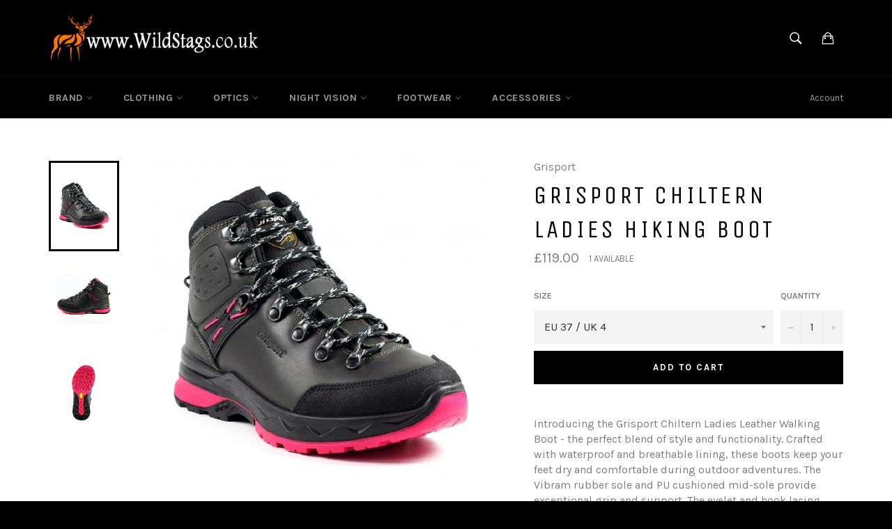

--- FILE ---
content_type: text/html; charset=utf-8
request_url: https://wildstags.co.uk/products/grisport-chiltern-ladies-hiking-boot
body_size: 29677
content:
<!doctype html>
<!--[if IE 9]> <html class="ie9 supports-no-js" lang="en"> <![endif]-->
<!--[if (gt IE 9)|!(IE)]><!--> <html class="supports-no-js" lang="en"> <!--<![endif]-->
<head>
<meta name="google-site-verification" content="LVHKXakz3l0idLFGS0TcWctmOBF5Kmy5hx9N6DF_gRU" />
<meta name="google-site-verification" content="guCnynIB9aLxYEZcpbpMTx23fs6TbXmh7n8QL4cbAeg" />

  <meta charset="utf-8">
  <meta http-equiv="X-UA-Compatible" content="IE=edge,chrome=1">
  <meta name="viewport" content="width=device-width,initial-scale=1">
  <meta name="theme-color" content="#000000">

  
    <link rel="shortcut icon" href="//wildstags.co.uk/cdn/shop/t/2/assets/favicon.png?v=66361280291373802011453754228" type="image/png" />
  

  <link rel="canonical" href="https://wildstags.co.uk/products/grisport-chiltern-ladies-hiking-boot">
  <title>
  Grisport Chiltern Ladies Hiking Boot &ndash; Wildstags.co.uk
  </title>

  
    <meta name="description" content="Introducing the Grisport Chiltern Ladies Leather Walking Boot - the perfect blend of style and functionality. Crafted with waterproof and breathable lining, these boots keep your feet dry and comfortable during outdoor adventures. The Vibram rubber sole and PU cushioned mid-sole provide exceptional grip and support. Th">
  

  <!-- /snippets/social-meta-tags.liquid -->


  <meta property="og:type" content="product">
  <meta property="og:title" content="Grisport Chiltern Ladies Hiking Boot">
  
    <meta property="og:image" content="http://wildstags.co.uk/cdn/shop/files/largeside-grschiltern_grande.jpg?v=1690624758">
    <meta property="og:image:secure_url" content="https://wildstags.co.uk/cdn/shop/files/largeside-grschiltern_grande.jpg?v=1690624758">
  
    <meta property="og:image" content="http://wildstags.co.uk/cdn/shop/files/largeback-grschiltern_grande.jpg?v=1690624755">
    <meta property="og:image:secure_url" content="https://wildstags.co.uk/cdn/shop/files/largeback-grschiltern_grande.jpg?v=1690624755">
  
    <meta property="og:image" content="http://wildstags.co.uk/cdn/shop/files/large-grschiltern_grande.jpg?v=1690624755">
    <meta property="og:image:secure_url" content="https://wildstags.co.uk/cdn/shop/files/large-grschiltern_grande.jpg?v=1690624755">
  
  <meta property="og:description" content="Introducing the Grisport Chiltern Ladies Leather Walking Boot - the perfect blend of style and functionality. Crafted with waterproof and breathable lining, these boots keep your feet dry and comfortable during outdoor adventures. The Vibram rubber sole and PU cushioned mid-sole provide exceptional grip and support. The eyelet and hook lacing system ensures a secure fit, while the padded collar adds extra comfort. With a touch of elegance from pink decorations, these boots are a must-have for any outdoor enthusiast.• Materials: Upper Made From Leather• Lining: Waterproof &amp;amp; Breathable Lined• Heel &amp;amp; Sole: Vibram Rubber Sole &amp;amp; PU Cushioned Mid-sole• Fastenings: Eyelet &amp;amp; Hook Lacing System• Main Features: Padded Collar and Pink Decoration• Made in Italy">
  <meta property="og:price:amount" content="119.00">
  <meta property="og:price:currency" content="GBP">


  <meta property="og:url" content="https://wildstags.co.uk/products/grisport-chiltern-ladies-hiking-boot">

<meta property="og:site_name" content="Wildstags.co.uk">




  <meta name="twitter:card" content="summary">


  <meta name="twitter:title" content="Grisport Chiltern Ladies Hiking Boot">
  <meta name="twitter:description" content="Introducing the Grisport Chiltern Ladies Leather Walking Boot - the perfect blend of style and functionality. Crafted with waterproof and breathable lining, these boots keep your feet dry and comforta">
  <meta name="twitter:image" content="https://wildstags.co.uk/cdn/shop/files/large-grschiltern_grande.jpg?v=1690624755">
  <meta name="twitter:image:width" content="600">
  <meta name="twitter:image:height" content="600">



  <link href="//wildstags.co.uk/cdn/shop/t/2/assets/theme.scss.css?v=170414190345193443531696585162" rel="stylesheet" type="text/css" media="all" />
  
  
  
  <link href="//fonts.googleapis.com/css?family=Karla:400,700" rel="stylesheet" type="text/css" media="all" />


  
    
    
    <link href="//fonts.googleapis.com/css?family=Unica+One:400,700" rel="stylesheet" type="text/css" media="all" />
  



  <script>window.performance && window.performance.mark && window.performance.mark('shopify.content_for_header.start');</script><meta id="shopify-digital-wallet" name="shopify-digital-wallet" content="/11321376/digital_wallets/dialog">
<meta name="shopify-checkout-api-token" content="872fc61841763fa7591f323483903d1a">
<meta id="in-context-paypal-metadata" data-shop-id="11321376" data-venmo-supported="false" data-environment="production" data-locale="en_US" data-paypal-v4="true" data-currency="GBP">
<link rel="alternate" type="application/json+oembed" href="https://wildstags.co.uk/products/grisport-chiltern-ladies-hiking-boot.oembed">
<script async="async" src="/checkouts/internal/preloads.js?locale=en-GB"></script>
<link rel="preconnect" href="https://shop.app" crossorigin="anonymous">
<script async="async" src="https://shop.app/checkouts/internal/preloads.js?locale=en-GB&shop_id=11321376" crossorigin="anonymous"></script>
<script id="apple-pay-shop-capabilities" type="application/json">{"shopId":11321376,"countryCode":"GB","currencyCode":"GBP","merchantCapabilities":["supports3DS"],"merchantId":"gid:\/\/shopify\/Shop\/11321376","merchantName":"Wildstags.co.uk","requiredBillingContactFields":["postalAddress","email","phone"],"requiredShippingContactFields":["postalAddress","email","phone"],"shippingType":"shipping","supportedNetworks":["visa","maestro","masterCard","amex","discover","elo"],"total":{"type":"pending","label":"Wildstags.co.uk","amount":"1.00"},"shopifyPaymentsEnabled":true,"supportsSubscriptions":true}</script>
<script id="shopify-features" type="application/json">{"accessToken":"872fc61841763fa7591f323483903d1a","betas":["rich-media-storefront-analytics"],"domain":"wildstags.co.uk","predictiveSearch":true,"shopId":11321376,"locale":"en"}</script>
<script>var Shopify = Shopify || {};
Shopify.shop = "wildstags.myshopify.com";
Shopify.locale = "en";
Shopify.currency = {"active":"GBP","rate":"1.0"};
Shopify.country = "GB";
Shopify.theme = {"name":"venture","id":88500679,"schema_name":null,"schema_version":null,"theme_store_id":null,"role":"main"};
Shopify.theme.handle = "null";
Shopify.theme.style = {"id":null,"handle":null};
Shopify.cdnHost = "wildstags.co.uk/cdn";
Shopify.routes = Shopify.routes || {};
Shopify.routes.root = "/";</script>
<script type="module">!function(o){(o.Shopify=o.Shopify||{}).modules=!0}(window);</script>
<script>!function(o){function n(){var o=[];function n(){o.push(Array.prototype.slice.apply(arguments))}return n.q=o,n}var t=o.Shopify=o.Shopify||{};t.loadFeatures=n(),t.autoloadFeatures=n()}(window);</script>
<script>
  window.ShopifyPay = window.ShopifyPay || {};
  window.ShopifyPay.apiHost = "shop.app\/pay";
  window.ShopifyPay.redirectState = null;
</script>
<script id="shop-js-analytics" type="application/json">{"pageType":"product"}</script>
<script defer="defer" async type="module" src="//wildstags.co.uk/cdn/shopifycloud/shop-js/modules/v2/client.init-shop-cart-sync_WVOgQShq.en.esm.js"></script>
<script defer="defer" async type="module" src="//wildstags.co.uk/cdn/shopifycloud/shop-js/modules/v2/chunk.common_C_13GLB1.esm.js"></script>
<script defer="defer" async type="module" src="//wildstags.co.uk/cdn/shopifycloud/shop-js/modules/v2/chunk.modal_CLfMGd0m.esm.js"></script>
<script type="module">
  await import("//wildstags.co.uk/cdn/shopifycloud/shop-js/modules/v2/client.init-shop-cart-sync_WVOgQShq.en.esm.js");
await import("//wildstags.co.uk/cdn/shopifycloud/shop-js/modules/v2/chunk.common_C_13GLB1.esm.js");
await import("//wildstags.co.uk/cdn/shopifycloud/shop-js/modules/v2/chunk.modal_CLfMGd0m.esm.js");

  window.Shopify.SignInWithShop?.initShopCartSync?.({"fedCMEnabled":true,"windoidEnabled":true});

</script>
<script>
  window.Shopify = window.Shopify || {};
  if (!window.Shopify.featureAssets) window.Shopify.featureAssets = {};
  window.Shopify.featureAssets['shop-js'] = {"shop-cart-sync":["modules/v2/client.shop-cart-sync_DuR37GeY.en.esm.js","modules/v2/chunk.common_C_13GLB1.esm.js","modules/v2/chunk.modal_CLfMGd0m.esm.js"],"init-fed-cm":["modules/v2/client.init-fed-cm_BucUoe6W.en.esm.js","modules/v2/chunk.common_C_13GLB1.esm.js","modules/v2/chunk.modal_CLfMGd0m.esm.js"],"shop-toast-manager":["modules/v2/client.shop-toast-manager_B0JfrpKj.en.esm.js","modules/v2/chunk.common_C_13GLB1.esm.js","modules/v2/chunk.modal_CLfMGd0m.esm.js"],"init-shop-cart-sync":["modules/v2/client.init-shop-cart-sync_WVOgQShq.en.esm.js","modules/v2/chunk.common_C_13GLB1.esm.js","modules/v2/chunk.modal_CLfMGd0m.esm.js"],"shop-button":["modules/v2/client.shop-button_B_U3bv27.en.esm.js","modules/v2/chunk.common_C_13GLB1.esm.js","modules/v2/chunk.modal_CLfMGd0m.esm.js"],"init-windoid":["modules/v2/client.init-windoid_DuP9q_di.en.esm.js","modules/v2/chunk.common_C_13GLB1.esm.js","modules/v2/chunk.modal_CLfMGd0m.esm.js"],"shop-cash-offers":["modules/v2/client.shop-cash-offers_BmULhtno.en.esm.js","modules/v2/chunk.common_C_13GLB1.esm.js","modules/v2/chunk.modal_CLfMGd0m.esm.js"],"pay-button":["modules/v2/client.pay-button_CrPSEbOK.en.esm.js","modules/v2/chunk.common_C_13GLB1.esm.js","modules/v2/chunk.modal_CLfMGd0m.esm.js"],"init-customer-accounts":["modules/v2/client.init-customer-accounts_jNk9cPYQ.en.esm.js","modules/v2/client.shop-login-button_DJ5ldayH.en.esm.js","modules/v2/chunk.common_C_13GLB1.esm.js","modules/v2/chunk.modal_CLfMGd0m.esm.js"],"avatar":["modules/v2/client.avatar_BTnouDA3.en.esm.js"],"checkout-modal":["modules/v2/client.checkout-modal_pBPyh9w8.en.esm.js","modules/v2/chunk.common_C_13GLB1.esm.js","modules/v2/chunk.modal_CLfMGd0m.esm.js"],"init-shop-for-new-customer-accounts":["modules/v2/client.init-shop-for-new-customer-accounts_BUoCy7a5.en.esm.js","modules/v2/client.shop-login-button_DJ5ldayH.en.esm.js","modules/v2/chunk.common_C_13GLB1.esm.js","modules/v2/chunk.modal_CLfMGd0m.esm.js"],"init-customer-accounts-sign-up":["modules/v2/client.init-customer-accounts-sign-up_CnczCz9H.en.esm.js","modules/v2/client.shop-login-button_DJ5ldayH.en.esm.js","modules/v2/chunk.common_C_13GLB1.esm.js","modules/v2/chunk.modal_CLfMGd0m.esm.js"],"init-shop-email-lookup-coordinator":["modules/v2/client.init-shop-email-lookup-coordinator_CzjY5t9o.en.esm.js","modules/v2/chunk.common_C_13GLB1.esm.js","modules/v2/chunk.modal_CLfMGd0m.esm.js"],"shop-follow-button":["modules/v2/client.shop-follow-button_CsYC63q7.en.esm.js","modules/v2/chunk.common_C_13GLB1.esm.js","modules/v2/chunk.modal_CLfMGd0m.esm.js"],"shop-login-button":["modules/v2/client.shop-login-button_DJ5ldayH.en.esm.js","modules/v2/chunk.common_C_13GLB1.esm.js","modules/v2/chunk.modal_CLfMGd0m.esm.js"],"shop-login":["modules/v2/client.shop-login_B9ccPdmx.en.esm.js","modules/v2/chunk.common_C_13GLB1.esm.js","modules/v2/chunk.modal_CLfMGd0m.esm.js"],"lead-capture":["modules/v2/client.lead-capture_D0K_KgYb.en.esm.js","modules/v2/chunk.common_C_13GLB1.esm.js","modules/v2/chunk.modal_CLfMGd0m.esm.js"],"payment-terms":["modules/v2/client.payment-terms_BWmiNN46.en.esm.js","modules/v2/chunk.common_C_13GLB1.esm.js","modules/v2/chunk.modal_CLfMGd0m.esm.js"]};
</script>
<script>(function() {
  var isLoaded = false;
  function asyncLoad() {
    if (isLoaded) return;
    isLoaded = true;
    var urls = ["https:\/\/cdn.ywxi.net\/js\/partner-shopify.js?shop=wildstags.myshopify.com","https:\/\/www.improvedcontactform.com\/icf.js?shop=wildstags.myshopify.com","https:\/\/services.nofraud.com\/js\/device.js?shop=wildstags.myshopify.com","https:\/\/api.revy.io\/bundle.js?shop=wildstags.myshopify.com","https:\/\/cdn.prooffactor.com\/javascript\/dist\/1.0\/jcr-widget.js?account_id=shopify:wildstags.myshopify.com\u0026shop=wildstags.myshopify.com"];
    for (var i = 0; i < urls.length; i++) {
      var s = document.createElement('script');
      s.type = 'text/javascript';
      s.async = true;
      s.src = urls[i];
      var x = document.getElementsByTagName('script')[0];
      x.parentNode.insertBefore(s, x);
    }
  };
  if(window.attachEvent) {
    window.attachEvent('onload', asyncLoad);
  } else {
    window.addEventListener('load', asyncLoad, false);
  }
})();</script>
<script id="__st">var __st={"a":11321376,"offset":0,"reqid":"47eb70c6-994e-45cd-8190-a4ac7359b567-1769566010","pageurl":"wildstags.co.uk\/products\/grisport-chiltern-ladies-hiking-boot","u":"f260f4ed11d6","p":"product","rtyp":"product","rid":7700236468417};</script>
<script>window.ShopifyPaypalV4VisibilityTracking = true;</script>
<script id="captcha-bootstrap">!function(){'use strict';const t='contact',e='account',n='new_comment',o=[[t,t],['blogs',n],['comments',n],[t,'customer']],c=[[e,'customer_login'],[e,'guest_login'],[e,'recover_customer_password'],[e,'create_customer']],r=t=>t.map((([t,e])=>`form[action*='/${t}']:not([data-nocaptcha='true']) input[name='form_type'][value='${e}']`)).join(','),a=t=>()=>t?[...document.querySelectorAll(t)].map((t=>t.form)):[];function s(){const t=[...o],e=r(t);return a(e)}const i='password',u='form_key',d=['recaptcha-v3-token','g-recaptcha-response','h-captcha-response',i],f=()=>{try{return window.sessionStorage}catch{return}},m='__shopify_v',_=t=>t.elements[u];function p(t,e,n=!1){try{const o=window.sessionStorage,c=JSON.parse(o.getItem(e)),{data:r}=function(t){const{data:e,action:n}=t;return t[m]||n?{data:e,action:n}:{data:t,action:n}}(c);for(const[e,n]of Object.entries(r))t.elements[e]&&(t.elements[e].value=n);n&&o.removeItem(e)}catch(o){console.error('form repopulation failed',{error:o})}}const l='form_type',E='cptcha';function T(t){t.dataset[E]=!0}const w=window,h=w.document,L='Shopify',v='ce_forms',y='captcha';let A=!1;((t,e)=>{const n=(g='f06e6c50-85a8-45c8-87d0-21a2b65856fe',I='https://cdn.shopify.com/shopifycloud/storefront-forms-hcaptcha/ce_storefront_forms_captcha_hcaptcha.v1.5.2.iife.js',D={infoText:'Protected by hCaptcha',privacyText:'Privacy',termsText:'Terms'},(t,e,n)=>{const o=w[L][v],c=o.bindForm;if(c)return c(t,g,e,D).then(n);var r;o.q.push([[t,g,e,D],n]),r=I,A||(h.body.append(Object.assign(h.createElement('script'),{id:'captcha-provider',async:!0,src:r})),A=!0)});var g,I,D;w[L]=w[L]||{},w[L][v]=w[L][v]||{},w[L][v].q=[],w[L][y]=w[L][y]||{},w[L][y].protect=function(t,e){n(t,void 0,e),T(t)},Object.freeze(w[L][y]),function(t,e,n,w,h,L){const[v,y,A,g]=function(t,e,n){const i=e?o:[],u=t?c:[],d=[...i,...u],f=r(d),m=r(i),_=r(d.filter((([t,e])=>n.includes(e))));return[a(f),a(m),a(_),s()]}(w,h,L),I=t=>{const e=t.target;return e instanceof HTMLFormElement?e:e&&e.form},D=t=>v().includes(t);t.addEventListener('submit',(t=>{const e=I(t);if(!e)return;const n=D(e)&&!e.dataset.hcaptchaBound&&!e.dataset.recaptchaBound,o=_(e),c=g().includes(e)&&(!o||!o.value);(n||c)&&t.preventDefault(),c&&!n&&(function(t){try{if(!f())return;!function(t){const e=f();if(!e)return;const n=_(t);if(!n)return;const o=n.value;o&&e.removeItem(o)}(t);const e=Array.from(Array(32),(()=>Math.random().toString(36)[2])).join('');!function(t,e){_(t)||t.append(Object.assign(document.createElement('input'),{type:'hidden',name:u})),t.elements[u].value=e}(t,e),function(t,e){const n=f();if(!n)return;const o=[...t.querySelectorAll(`input[type='${i}']`)].map((({name:t})=>t)),c=[...d,...o],r={};for(const[a,s]of new FormData(t).entries())c.includes(a)||(r[a]=s);n.setItem(e,JSON.stringify({[m]:1,action:t.action,data:r}))}(t,e)}catch(e){console.error('failed to persist form',e)}}(e),e.submit())}));const S=(t,e)=>{t&&!t.dataset[E]&&(n(t,e.some((e=>e===t))),T(t))};for(const o of['focusin','change'])t.addEventListener(o,(t=>{const e=I(t);D(e)&&S(e,y())}));const B=e.get('form_key'),M=e.get(l),P=B&&M;t.addEventListener('DOMContentLoaded',(()=>{const t=y();if(P)for(const e of t)e.elements[l].value===M&&p(e,B);[...new Set([...A(),...v().filter((t=>'true'===t.dataset.shopifyCaptcha))])].forEach((e=>S(e,t)))}))}(h,new URLSearchParams(w.location.search),n,t,e,['guest_login'])})(!0,!0)}();</script>
<script integrity="sha256-4kQ18oKyAcykRKYeNunJcIwy7WH5gtpwJnB7kiuLZ1E=" data-source-attribution="shopify.loadfeatures" defer="defer" src="//wildstags.co.uk/cdn/shopifycloud/storefront/assets/storefront/load_feature-a0a9edcb.js" crossorigin="anonymous"></script>
<script crossorigin="anonymous" defer="defer" src="//wildstags.co.uk/cdn/shopifycloud/storefront/assets/shopify_pay/storefront-65b4c6d7.js?v=20250812"></script>
<script data-source-attribution="shopify.dynamic_checkout.dynamic.init">var Shopify=Shopify||{};Shopify.PaymentButton=Shopify.PaymentButton||{isStorefrontPortableWallets:!0,init:function(){window.Shopify.PaymentButton.init=function(){};var t=document.createElement("script");t.src="https://wildstags.co.uk/cdn/shopifycloud/portable-wallets/latest/portable-wallets.en.js",t.type="module",document.head.appendChild(t)}};
</script>
<script data-source-attribution="shopify.dynamic_checkout.buyer_consent">
  function portableWalletsHideBuyerConsent(e){var t=document.getElementById("shopify-buyer-consent"),n=document.getElementById("shopify-subscription-policy-button");t&&n&&(t.classList.add("hidden"),t.setAttribute("aria-hidden","true"),n.removeEventListener("click",e))}function portableWalletsShowBuyerConsent(e){var t=document.getElementById("shopify-buyer-consent"),n=document.getElementById("shopify-subscription-policy-button");t&&n&&(t.classList.remove("hidden"),t.removeAttribute("aria-hidden"),n.addEventListener("click",e))}window.Shopify?.PaymentButton&&(window.Shopify.PaymentButton.hideBuyerConsent=portableWalletsHideBuyerConsent,window.Shopify.PaymentButton.showBuyerConsent=portableWalletsShowBuyerConsent);
</script>
<script data-source-attribution="shopify.dynamic_checkout.cart.bootstrap">document.addEventListener("DOMContentLoaded",(function(){function t(){return document.querySelector("shopify-accelerated-checkout-cart, shopify-accelerated-checkout")}if(t())Shopify.PaymentButton.init();else{new MutationObserver((function(e,n){t()&&(Shopify.PaymentButton.init(),n.disconnect())})).observe(document.body,{childList:!0,subtree:!0})}}));
</script>
<link id="shopify-accelerated-checkout-styles" rel="stylesheet" media="screen" href="https://wildstags.co.uk/cdn/shopifycloud/portable-wallets/latest/accelerated-checkout-backwards-compat.css" crossorigin="anonymous">
<style id="shopify-accelerated-checkout-cart">
        #shopify-buyer-consent {
  margin-top: 1em;
  display: inline-block;
  width: 100%;
}

#shopify-buyer-consent.hidden {
  display: none;
}

#shopify-subscription-policy-button {
  background: none;
  border: none;
  padding: 0;
  text-decoration: underline;
  font-size: inherit;
  cursor: pointer;
}

#shopify-subscription-policy-button::before {
  box-shadow: none;
}

      </style>

<script>window.performance && window.performance.mark && window.performance.mark('shopify.content_for_header.end');</script>

  <script src="//ajax.googleapis.com/ajax/libs/jquery/1.11.0/jquery.min.js" type="text/javascript"></script>
  <script src="//wildstags.co.uk/cdn/shop/t/2/assets/modernizr.min.js?v=161809839691632913791453151178" type="text/javascript"></script>

  
<!-- Mobile Headers Start -->
<meta name="apple-mobile-web-app-capable" content="yes">
<meta name="apple-mobile-web-app-status-bar-style" content="black">
<meta name="apple-mobile-web-app-title" content="WildStags">
<link rel="apple-touch-icon" href="https://cdn.shopify.com/s/files/1/1132/1376/t/2/assets/mobile_logo_image.jpg?16562653266561913274">
<script type="text/javascript">
        (function(document,navigator,standalone) {
            // prevents links from apps from oppening in mobile safari
            // this javascript must be the first script in your <head>
            if ((standalone in navigator) && navigator[standalone]) {
                var curnode, location=document.location, stop=/^(a|html)$/i;
                document.addEventListener('click', function(e) {
                    curnode=e.target;
                    while (!(stop).test(curnode.nodeName)) {
                        curnode=curnode.parentNode;
                    }
                    // Condidions to do this only on links to your own app
                    // if you want all links, use if('href' in curnode) instead.
                    if('href' in curnode && ( curnode.href.indexOf('http') || ~curnode.href.indexOf(location.host) ) ) {
                        e.preventDefault();
                        location.href = curnode.href;
                    }
                },false);
            }
        })(document,window.navigator,'standalone');
</script>
<!-- Mobile Headers End -->            

<!-- Merchant Center Verification - StoreYa Start --><meta name="google-site-verification" content="ofQIEsUya1TQS_yQ__h2Iw7CAOzM-d3lPyhlbQagA4U" /><!-- Merchant Center Verification - StoreYa End--><!-- BEGIN app block: shopify://apps/also-bought/blocks/app-embed-block/b94b27b4-738d-4d92-9e60-43c22d1da3f2 --><script>
    window.codeblackbelt = window.codeblackbelt || {};
    window.codeblackbelt.shop = window.codeblackbelt.shop || 'wildstags.myshopify.com';
    
        window.codeblackbelt.productId = 7700236468417;</script><script src="//cdn.codeblackbelt.com/widgets/also-bought/main.min.js?version=2026012802+0000" async></script>
<!-- END app block --><link href="https://monorail-edge.shopifysvc.com" rel="dns-prefetch">
<script>(function(){if ("sendBeacon" in navigator && "performance" in window) {try {var session_token_from_headers = performance.getEntriesByType('navigation')[0].serverTiming.find(x => x.name == '_s').description;} catch {var session_token_from_headers = undefined;}var session_cookie_matches = document.cookie.match(/_shopify_s=([^;]*)/);var session_token_from_cookie = session_cookie_matches && session_cookie_matches.length === 2 ? session_cookie_matches[1] : "";var session_token = session_token_from_headers || session_token_from_cookie || "";function handle_abandonment_event(e) {var entries = performance.getEntries().filter(function(entry) {return /monorail-edge.shopifysvc.com/.test(entry.name);});if (!window.abandonment_tracked && entries.length === 0) {window.abandonment_tracked = true;var currentMs = Date.now();var navigation_start = performance.timing.navigationStart;var payload = {shop_id: 11321376,url: window.location.href,navigation_start,duration: currentMs - navigation_start,session_token,page_type: "product"};window.navigator.sendBeacon("https://monorail-edge.shopifysvc.com/v1/produce", JSON.stringify({schema_id: "online_store_buyer_site_abandonment/1.1",payload: payload,metadata: {event_created_at_ms: currentMs,event_sent_at_ms: currentMs}}));}}window.addEventListener('pagehide', handle_abandonment_event);}}());</script>
<script id="web-pixels-manager-setup">(function e(e,d,r,n,o){if(void 0===o&&(o={}),!Boolean(null===(a=null===(i=window.Shopify)||void 0===i?void 0:i.analytics)||void 0===a?void 0:a.replayQueue)){var i,a;window.Shopify=window.Shopify||{};var t=window.Shopify;t.analytics=t.analytics||{};var s=t.analytics;s.replayQueue=[],s.publish=function(e,d,r){return s.replayQueue.push([e,d,r]),!0};try{self.performance.mark("wpm:start")}catch(e){}var l=function(){var e={modern:/Edge?\/(1{2}[4-9]|1[2-9]\d|[2-9]\d{2}|\d{4,})\.\d+(\.\d+|)|Firefox\/(1{2}[4-9]|1[2-9]\d|[2-9]\d{2}|\d{4,})\.\d+(\.\d+|)|Chrom(ium|e)\/(9{2}|\d{3,})\.\d+(\.\d+|)|(Maci|X1{2}).+ Version\/(15\.\d+|(1[6-9]|[2-9]\d|\d{3,})\.\d+)([,.]\d+|)( \(\w+\)|)( Mobile\/\w+|) Safari\/|Chrome.+OPR\/(9{2}|\d{3,})\.\d+\.\d+|(CPU[ +]OS|iPhone[ +]OS|CPU[ +]iPhone|CPU IPhone OS|CPU iPad OS)[ +]+(15[._]\d+|(1[6-9]|[2-9]\d|\d{3,})[._]\d+)([._]\d+|)|Android:?[ /-](13[3-9]|1[4-9]\d|[2-9]\d{2}|\d{4,})(\.\d+|)(\.\d+|)|Android.+Firefox\/(13[5-9]|1[4-9]\d|[2-9]\d{2}|\d{4,})\.\d+(\.\d+|)|Android.+Chrom(ium|e)\/(13[3-9]|1[4-9]\d|[2-9]\d{2}|\d{4,})\.\d+(\.\d+|)|SamsungBrowser\/([2-9]\d|\d{3,})\.\d+/,legacy:/Edge?\/(1[6-9]|[2-9]\d|\d{3,})\.\d+(\.\d+|)|Firefox\/(5[4-9]|[6-9]\d|\d{3,})\.\d+(\.\d+|)|Chrom(ium|e)\/(5[1-9]|[6-9]\d|\d{3,})\.\d+(\.\d+|)([\d.]+$|.*Safari\/(?![\d.]+ Edge\/[\d.]+$))|(Maci|X1{2}).+ Version\/(10\.\d+|(1[1-9]|[2-9]\d|\d{3,})\.\d+)([,.]\d+|)( \(\w+\)|)( Mobile\/\w+|) Safari\/|Chrome.+OPR\/(3[89]|[4-9]\d|\d{3,})\.\d+\.\d+|(CPU[ +]OS|iPhone[ +]OS|CPU[ +]iPhone|CPU IPhone OS|CPU iPad OS)[ +]+(10[._]\d+|(1[1-9]|[2-9]\d|\d{3,})[._]\d+)([._]\d+|)|Android:?[ /-](13[3-9]|1[4-9]\d|[2-9]\d{2}|\d{4,})(\.\d+|)(\.\d+|)|Mobile Safari.+OPR\/([89]\d|\d{3,})\.\d+\.\d+|Android.+Firefox\/(13[5-9]|1[4-9]\d|[2-9]\d{2}|\d{4,})\.\d+(\.\d+|)|Android.+Chrom(ium|e)\/(13[3-9]|1[4-9]\d|[2-9]\d{2}|\d{4,})\.\d+(\.\d+|)|Android.+(UC? ?Browser|UCWEB|U3)[ /]?(15\.([5-9]|\d{2,})|(1[6-9]|[2-9]\d|\d{3,})\.\d+)\.\d+|SamsungBrowser\/(5\.\d+|([6-9]|\d{2,})\.\d+)|Android.+MQ{2}Browser\/(14(\.(9|\d{2,})|)|(1[5-9]|[2-9]\d|\d{3,})(\.\d+|))(\.\d+|)|K[Aa][Ii]OS\/(3\.\d+|([4-9]|\d{2,})\.\d+)(\.\d+|)/},d=e.modern,r=e.legacy,n=navigator.userAgent;return n.match(d)?"modern":n.match(r)?"legacy":"unknown"}(),u="modern"===l?"modern":"legacy",c=(null!=n?n:{modern:"",legacy:""})[u],f=function(e){return[e.baseUrl,"/wpm","/b",e.hashVersion,"modern"===e.buildTarget?"m":"l",".js"].join("")}({baseUrl:d,hashVersion:r,buildTarget:u}),m=function(e){var d=e.version,r=e.bundleTarget,n=e.surface,o=e.pageUrl,i=e.monorailEndpoint;return{emit:function(e){var a=e.status,t=e.errorMsg,s=(new Date).getTime(),l=JSON.stringify({metadata:{event_sent_at_ms:s},events:[{schema_id:"web_pixels_manager_load/3.1",payload:{version:d,bundle_target:r,page_url:o,status:a,surface:n,error_msg:t},metadata:{event_created_at_ms:s}}]});if(!i)return console&&console.warn&&console.warn("[Web Pixels Manager] No Monorail endpoint provided, skipping logging."),!1;try{return self.navigator.sendBeacon.bind(self.navigator)(i,l)}catch(e){}var u=new XMLHttpRequest;try{return u.open("POST",i,!0),u.setRequestHeader("Content-Type","text/plain"),u.send(l),!0}catch(e){return console&&console.warn&&console.warn("[Web Pixels Manager] Got an unhandled error while logging to Monorail."),!1}}}}({version:r,bundleTarget:l,surface:e.surface,pageUrl:self.location.href,monorailEndpoint:e.monorailEndpoint});try{o.browserTarget=l,function(e){var d=e.src,r=e.async,n=void 0===r||r,o=e.onload,i=e.onerror,a=e.sri,t=e.scriptDataAttributes,s=void 0===t?{}:t,l=document.createElement("script"),u=document.querySelector("head"),c=document.querySelector("body");if(l.async=n,l.src=d,a&&(l.integrity=a,l.crossOrigin="anonymous"),s)for(var f in s)if(Object.prototype.hasOwnProperty.call(s,f))try{l.dataset[f]=s[f]}catch(e){}if(o&&l.addEventListener("load",o),i&&l.addEventListener("error",i),u)u.appendChild(l);else{if(!c)throw new Error("Did not find a head or body element to append the script");c.appendChild(l)}}({src:f,async:!0,onload:function(){if(!function(){var e,d;return Boolean(null===(d=null===(e=window.Shopify)||void 0===e?void 0:e.analytics)||void 0===d?void 0:d.initialized)}()){var d=window.webPixelsManager.init(e)||void 0;if(d){var r=window.Shopify.analytics;r.replayQueue.forEach((function(e){var r=e[0],n=e[1],o=e[2];d.publishCustomEvent(r,n,o)})),r.replayQueue=[],r.publish=d.publishCustomEvent,r.visitor=d.visitor,r.initialized=!0}}},onerror:function(){return m.emit({status:"failed",errorMsg:"".concat(f," has failed to load")})},sri:function(e){var d=/^sha384-[A-Za-z0-9+/=]+$/;return"string"==typeof e&&d.test(e)}(c)?c:"",scriptDataAttributes:o}),m.emit({status:"loading"})}catch(e){m.emit({status:"failed",errorMsg:(null==e?void 0:e.message)||"Unknown error"})}}})({shopId: 11321376,storefrontBaseUrl: "https://wildstags.co.uk",extensionsBaseUrl: "https://extensions.shopifycdn.com/cdn/shopifycloud/web-pixels-manager",monorailEndpoint: "https://monorail-edge.shopifysvc.com/unstable/produce_batch",surface: "storefront-renderer",enabledBetaFlags: ["2dca8a86"],webPixelsConfigList: [{"id":"184549762","eventPayloadVersion":"v1","runtimeContext":"LAX","scriptVersion":"1","type":"CUSTOM","privacyPurposes":["ANALYTICS"],"name":"Google Analytics tag (migrated)"},{"id":"shopify-app-pixel","configuration":"{}","eventPayloadVersion":"v1","runtimeContext":"STRICT","scriptVersion":"0450","apiClientId":"shopify-pixel","type":"APP","privacyPurposes":["ANALYTICS","MARKETING"]},{"id":"shopify-custom-pixel","eventPayloadVersion":"v1","runtimeContext":"LAX","scriptVersion":"0450","apiClientId":"shopify-pixel","type":"CUSTOM","privacyPurposes":["ANALYTICS","MARKETING"]}],isMerchantRequest: false,initData: {"shop":{"name":"Wildstags.co.uk","paymentSettings":{"currencyCode":"GBP"},"myshopifyDomain":"wildstags.myshopify.com","countryCode":"GB","storefrontUrl":"https:\/\/wildstags.co.uk"},"customer":null,"cart":null,"checkout":null,"productVariants":[{"price":{"amount":119.0,"currencyCode":"GBP"},"product":{"title":"Grisport Chiltern Ladies Hiking Boot","vendor":"Grisport","id":"7700236468417","untranslatedTitle":"Grisport Chiltern Ladies Hiking Boot","url":"\/products\/grisport-chiltern-ladies-hiking-boot","type":"Footwear"},"id":"42758338937025","image":{"src":"\/\/wildstags.co.uk\/cdn\/shop\/files\/large-grschiltern.jpg?v=1690624755"},"sku":"","title":"EU 37 \/ UK 4","untranslatedTitle":"EU 37 \/ UK 4"},{"price":{"amount":119.0,"currencyCode":"GBP"},"product":{"title":"Grisport Chiltern Ladies Hiking Boot","vendor":"Grisport","id":"7700236468417","untranslatedTitle":"Grisport Chiltern Ladies Hiking Boot","url":"\/products\/grisport-chiltern-ladies-hiking-boot","type":"Footwear"},"id":"42758338969793","image":{"src":"\/\/wildstags.co.uk\/cdn\/shop\/files\/large-grschiltern.jpg?v=1690624755"},"sku":"","title":"EU 38 \/ UK 5","untranslatedTitle":"EU 38 \/ UK 5"},{"price":{"amount":119.0,"currencyCode":"GBP"},"product":{"title":"Grisport Chiltern Ladies Hiking Boot","vendor":"Grisport","id":"7700236468417","untranslatedTitle":"Grisport Chiltern Ladies Hiking Boot","url":"\/products\/grisport-chiltern-ladies-hiking-boot","type":"Footwear"},"id":"42758339002561","image":{"src":"\/\/wildstags.co.uk\/cdn\/shop\/files\/large-grschiltern.jpg?v=1690624755"},"sku":"","title":"EU 39 \/ UK 6","untranslatedTitle":"EU 39 \/ UK 6"},{"price":{"amount":119.0,"currencyCode":"GBP"},"product":{"title":"Grisport Chiltern Ladies Hiking Boot","vendor":"Grisport","id":"7700236468417","untranslatedTitle":"Grisport Chiltern Ladies Hiking Boot","url":"\/products\/grisport-chiltern-ladies-hiking-boot","type":"Footwear"},"id":"42758339035329","image":{"src":"\/\/wildstags.co.uk\/cdn\/shop\/files\/large-grschiltern.jpg?v=1690624755"},"sku":"","title":"EU 40 \/ UK 7","untranslatedTitle":"EU 40 \/ UK 7"}],"purchasingCompany":null},},"https://wildstags.co.uk/cdn","fcfee988w5aeb613cpc8e4bc33m6693e112",{"modern":"","legacy":""},{"shopId":"11321376","storefrontBaseUrl":"https:\/\/wildstags.co.uk","extensionBaseUrl":"https:\/\/extensions.shopifycdn.com\/cdn\/shopifycloud\/web-pixels-manager","surface":"storefront-renderer","enabledBetaFlags":"[\"2dca8a86\"]","isMerchantRequest":"false","hashVersion":"fcfee988w5aeb613cpc8e4bc33m6693e112","publish":"custom","events":"[[\"page_viewed\",{}],[\"product_viewed\",{\"productVariant\":{\"price\":{\"amount\":119.0,\"currencyCode\":\"GBP\"},\"product\":{\"title\":\"Grisport Chiltern Ladies Hiking Boot\",\"vendor\":\"Grisport\",\"id\":\"7700236468417\",\"untranslatedTitle\":\"Grisport Chiltern Ladies Hiking Boot\",\"url\":\"\/products\/grisport-chiltern-ladies-hiking-boot\",\"type\":\"Footwear\"},\"id\":\"42758338937025\",\"image\":{\"src\":\"\/\/wildstags.co.uk\/cdn\/shop\/files\/large-grschiltern.jpg?v=1690624755\"},\"sku\":\"\",\"title\":\"EU 37 \/ UK 4\",\"untranslatedTitle\":\"EU 37 \/ UK 4\"}}]]"});</script><script>
  window.ShopifyAnalytics = window.ShopifyAnalytics || {};
  window.ShopifyAnalytics.meta = window.ShopifyAnalytics.meta || {};
  window.ShopifyAnalytics.meta.currency = 'GBP';
  var meta = {"product":{"id":7700236468417,"gid":"gid:\/\/shopify\/Product\/7700236468417","vendor":"Grisport","type":"Footwear","handle":"grisport-chiltern-ladies-hiking-boot","variants":[{"id":42758338937025,"price":11900,"name":"Grisport Chiltern Ladies Hiking Boot - EU 37 \/ UK 4","public_title":"EU 37 \/ UK 4","sku":""},{"id":42758338969793,"price":11900,"name":"Grisport Chiltern Ladies Hiking Boot - EU 38 \/ UK 5","public_title":"EU 38 \/ UK 5","sku":""},{"id":42758339002561,"price":11900,"name":"Grisport Chiltern Ladies Hiking Boot - EU 39 \/ UK 6","public_title":"EU 39 \/ UK 6","sku":""},{"id":42758339035329,"price":11900,"name":"Grisport Chiltern Ladies Hiking Boot - EU 40 \/ UK 7","public_title":"EU 40 \/ UK 7","sku":""}],"remote":false},"page":{"pageType":"product","resourceType":"product","resourceId":7700236468417,"requestId":"47eb70c6-994e-45cd-8190-a4ac7359b567-1769566010"}};
  for (var attr in meta) {
    window.ShopifyAnalytics.meta[attr] = meta[attr];
  }
</script>
<script class="analytics">
  (function () {
    var customDocumentWrite = function(content) {
      var jquery = null;

      if (window.jQuery) {
        jquery = window.jQuery;
      } else if (window.Checkout && window.Checkout.$) {
        jquery = window.Checkout.$;
      }

      if (jquery) {
        jquery('body').append(content);
      }
    };

    var hasLoggedConversion = function(token) {
      if (token) {
        return document.cookie.indexOf('loggedConversion=' + token) !== -1;
      }
      return false;
    }

    var setCookieIfConversion = function(token) {
      if (token) {
        var twoMonthsFromNow = new Date(Date.now());
        twoMonthsFromNow.setMonth(twoMonthsFromNow.getMonth() + 2);

        document.cookie = 'loggedConversion=' + token + '; expires=' + twoMonthsFromNow;
      }
    }

    var trekkie = window.ShopifyAnalytics.lib = window.trekkie = window.trekkie || [];
    if (trekkie.integrations) {
      return;
    }
    trekkie.methods = [
      'identify',
      'page',
      'ready',
      'track',
      'trackForm',
      'trackLink'
    ];
    trekkie.factory = function(method) {
      return function() {
        var args = Array.prototype.slice.call(arguments);
        args.unshift(method);
        trekkie.push(args);
        return trekkie;
      };
    };
    for (var i = 0; i < trekkie.methods.length; i++) {
      var key = trekkie.methods[i];
      trekkie[key] = trekkie.factory(key);
    }
    trekkie.load = function(config) {
      trekkie.config = config || {};
      trekkie.config.initialDocumentCookie = document.cookie;
      var first = document.getElementsByTagName('script')[0];
      var script = document.createElement('script');
      script.type = 'text/javascript';
      script.onerror = function(e) {
        var scriptFallback = document.createElement('script');
        scriptFallback.type = 'text/javascript';
        scriptFallback.onerror = function(error) {
                var Monorail = {
      produce: function produce(monorailDomain, schemaId, payload) {
        var currentMs = new Date().getTime();
        var event = {
          schema_id: schemaId,
          payload: payload,
          metadata: {
            event_created_at_ms: currentMs,
            event_sent_at_ms: currentMs
          }
        };
        return Monorail.sendRequest("https://" + monorailDomain + "/v1/produce", JSON.stringify(event));
      },
      sendRequest: function sendRequest(endpointUrl, payload) {
        // Try the sendBeacon API
        if (window && window.navigator && typeof window.navigator.sendBeacon === 'function' && typeof window.Blob === 'function' && !Monorail.isIos12()) {
          var blobData = new window.Blob([payload], {
            type: 'text/plain'
          });

          if (window.navigator.sendBeacon(endpointUrl, blobData)) {
            return true;
          } // sendBeacon was not successful

        } // XHR beacon

        var xhr = new XMLHttpRequest();

        try {
          xhr.open('POST', endpointUrl);
          xhr.setRequestHeader('Content-Type', 'text/plain');
          xhr.send(payload);
        } catch (e) {
          console.log(e);
        }

        return false;
      },
      isIos12: function isIos12() {
        return window.navigator.userAgent.lastIndexOf('iPhone; CPU iPhone OS 12_') !== -1 || window.navigator.userAgent.lastIndexOf('iPad; CPU OS 12_') !== -1;
      }
    };
    Monorail.produce('monorail-edge.shopifysvc.com',
      'trekkie_storefront_load_errors/1.1',
      {shop_id: 11321376,
      theme_id: 88500679,
      app_name: "storefront",
      context_url: window.location.href,
      source_url: "//wildstags.co.uk/cdn/s/trekkie.storefront.a804e9514e4efded663580eddd6991fcc12b5451.min.js"});

        };
        scriptFallback.async = true;
        scriptFallback.src = '//wildstags.co.uk/cdn/s/trekkie.storefront.a804e9514e4efded663580eddd6991fcc12b5451.min.js';
        first.parentNode.insertBefore(scriptFallback, first);
      };
      script.async = true;
      script.src = '//wildstags.co.uk/cdn/s/trekkie.storefront.a804e9514e4efded663580eddd6991fcc12b5451.min.js';
      first.parentNode.insertBefore(script, first);
    };
    trekkie.load(
      {"Trekkie":{"appName":"storefront","development":false,"defaultAttributes":{"shopId":11321376,"isMerchantRequest":null,"themeId":88500679,"themeCityHash":"15297835674534667729","contentLanguage":"en","currency":"GBP","eventMetadataId":"4b4e4dc5-dab8-4a6c-b0df-2ae37b07d4d0"},"isServerSideCookieWritingEnabled":true,"monorailRegion":"shop_domain","enabledBetaFlags":["65f19447","b5387b81"]},"Session Attribution":{},"S2S":{"facebookCapiEnabled":false,"source":"trekkie-storefront-renderer","apiClientId":580111}}
    );

    var loaded = false;
    trekkie.ready(function() {
      if (loaded) return;
      loaded = true;

      window.ShopifyAnalytics.lib = window.trekkie;

      var originalDocumentWrite = document.write;
      document.write = customDocumentWrite;
      try { window.ShopifyAnalytics.merchantGoogleAnalytics.call(this); } catch(error) {};
      document.write = originalDocumentWrite;

      window.ShopifyAnalytics.lib.page(null,{"pageType":"product","resourceType":"product","resourceId":7700236468417,"requestId":"47eb70c6-994e-45cd-8190-a4ac7359b567-1769566010","shopifyEmitted":true});

      var match = window.location.pathname.match(/checkouts\/(.+)\/(thank_you|post_purchase)/)
      var token = match? match[1]: undefined;
      if (!hasLoggedConversion(token)) {
        setCookieIfConversion(token);
        window.ShopifyAnalytics.lib.track("Viewed Product",{"currency":"GBP","variantId":42758338937025,"productId":7700236468417,"productGid":"gid:\/\/shopify\/Product\/7700236468417","name":"Grisport Chiltern Ladies Hiking Boot - EU 37 \/ UK 4","price":"119.00","sku":"","brand":"Grisport","variant":"EU 37 \/ UK 4","category":"Footwear","nonInteraction":true,"remote":false},undefined,undefined,{"shopifyEmitted":true});
      window.ShopifyAnalytics.lib.track("monorail:\/\/trekkie_storefront_viewed_product\/1.1",{"currency":"GBP","variantId":42758338937025,"productId":7700236468417,"productGid":"gid:\/\/shopify\/Product\/7700236468417","name":"Grisport Chiltern Ladies Hiking Boot - EU 37 \/ UK 4","price":"119.00","sku":"","brand":"Grisport","variant":"EU 37 \/ UK 4","category":"Footwear","nonInteraction":true,"remote":false,"referer":"https:\/\/wildstags.co.uk\/products\/grisport-chiltern-ladies-hiking-boot"});
      }
    });


        var eventsListenerScript = document.createElement('script');
        eventsListenerScript.async = true;
        eventsListenerScript.src = "//wildstags.co.uk/cdn/shopifycloud/storefront/assets/shop_events_listener-3da45d37.js";
        document.getElementsByTagName('head')[0].appendChild(eventsListenerScript);

})();</script>
  <script>
  if (!window.ga || (window.ga && typeof window.ga !== 'function')) {
    window.ga = function ga() {
      (window.ga.q = window.ga.q || []).push(arguments);
      if (window.Shopify && window.Shopify.analytics && typeof window.Shopify.analytics.publish === 'function') {
        window.Shopify.analytics.publish("ga_stub_called", {}, {sendTo: "google_osp_migration"});
      }
      console.error("Shopify's Google Analytics stub called with:", Array.from(arguments), "\nSee https://help.shopify.com/manual/promoting-marketing/pixels/pixel-migration#google for more information.");
    };
    if (window.Shopify && window.Shopify.analytics && typeof window.Shopify.analytics.publish === 'function') {
      window.Shopify.analytics.publish("ga_stub_initialized", {}, {sendTo: "google_osp_migration"});
    }
  }
</script>
<script
  defer
  src="https://wildstags.co.uk/cdn/shopifycloud/perf-kit/shopify-perf-kit-3.0.4.min.js"
  data-application="storefront-renderer"
  data-shop-id="11321376"
  data-render-region="gcp-us-east1"
  data-page-type="product"
  data-theme-instance-id="88500679"
  data-theme-name=""
  data-theme-version=""
  data-monorail-region="shop_domain"
  data-resource-timing-sampling-rate="10"
  data-shs="true"
  data-shs-beacon="true"
  data-shs-export-with-fetch="true"
  data-shs-logs-sample-rate="1"
  data-shs-beacon-endpoint="https://wildstags.co.uk/api/collect"
></script>
</head>

<body id="grisport-chiltern-ladies-hiking-boot" class="template-product" >

  <a class="in-page-link visually-hidden skip-link" href="#MainContent">Skip to content</a>

  <div id="NavDrawer" class="drawer drawer--left">
    <div class="drawer__inner">
      <form action="/search" method="get" class="drawer__search" role="search">
        
        <input type="search" name="q" placeholder="Search" aria-label="Search" class="drawer__search-input">

        <button type="submit" class="text-link drawer__search-submit">
          


<svg class="icon icon-search" aria-hidden="true" focusable="false"><use xlink:href="#icon-search"></use></svg>

          <span class="icon__fallback-text">Search</span>
        </button>
      </form>
      <ul class="drawer__nav">
        
          
          
            <li class="drawer__nav-item">
              <div class="drawer__nav-has-sublist">
             <a href="/" class="drawer__nav-link" id="DrawerLabel-brand">Brand</a>
                <div class="drawer__nav-toggle">
                  <button type="button" data-aria-controls="DrawerLinklist-brand" class="text-link drawer__nav-toggle-btn drawer__meganav-toggle">
                    <span class="drawer__nav-toggle--open">
                      


<svg class="icon icon-plus" aria-hidden="true" focusable="false"><use xlink:href="#icon-plus"></use></svg>

                      <span class="icon__fallback-text">Expand menu</span>
                    </span>
                    <span class="drawer__nav-toggle--close">
                      


<svg class="icon icon-minus" aria-hidden="true" focusable="false"><use xlink:href="#icon-minus"></use></svg>

                      <span class="icon__fallback-text">Collapse menu</span>
                    </span>
                  </button>
                </div>
              </div>

              <div class="meganav meganav--drawer" id="DrawerLinklist-brand" aria-labelledby="DrawerLabel-brand" role="navigation">
                <ul class="meganav__nav">
                  














<div class="grid grid--no-gutters meganav__scroller meganav__scroller--has-list">
  
    <div class="grid__item meganav__list one-fifth">

      

      

      
        
        

        

        <li>
          
          
          
          

          <a href="/collections/air-arms" class="meganav__link">Air Arms </a>
        </li>

        
        
          
          
        
          
          
        
          
          
        
          
          
        
          
          
        
      
        
        

        

        <li>
          
          
          
          

          <a href="/collections/aimpoint" class="meganav__link">Aimpoint</a>
        </li>

        
        
          
          
        
          
          
        
          
          
        
          
          
        
          
          
        
      
        
        

        

        <li>
          
          
          
          

          <a href="/collections/anglo-hunting-knives-1" class="meganav__link">Anglo Hunting Knives </a>
        </li>

        
        
          
          
        
          
          
        
          
          
        
          
          
        
          
          
        
      
        
        

        

        <li>
          
          
          
          

          <a href="/collections/atn" class="meganav__link">ATN</a>
        </li>

        
        
          
          
        
          
          
        
          
          
        
          
          
        
          
          
        
      
        
        

        

        <li>
          
          
          
          

          <a href="/collections/akila-blaser-stocks" class="meganav__link">Akila Stocks</a>
        </li>

        
        
          
          
        
          
          
        
          
          
        
          
          
        
          
          
        
      
        
        

        

        <li>
          
          
          
          

          <a href="/collections/backlanz" class="meganav__link">Backlanz Bipods</a>
        </li>

        
        
          
          
        
          
          
        
          
          
        
          
          
        
          
          
        
      
        
        

        

        <li>
          
          
          
          

          <a href="/collections/beretta" class="meganav__link">Beretta</a>
        </li>

        
        
          
          
            
              </div>
              <div class="grid__item meganav__list one-fifth">
            
          
        
          
          
        
          
          
        
          
          
        
          
          
        
      
        
        

        

        <li>
          
          
          
          

          <a href="/collections/blaser" class="meganav__link">Blaser</a>
        </li>

        
        
          
          
        
          
          
        
          
          
        
          
          
        
          
          
        
      
        
        

        

        <li>
          
          
          
          

          <a href="/collections/blaser-optics" class="meganav__link">Blaser Optics</a>
        </li>

        
        
          
          
        
          
          
        
          
          
        
          
          
        
          
          
        
      
        
        

        

        <li>
          
          
          
          

          <a href="/collections/bushnell" class="meganav__link">Bushnell </a>
        </li>

        
        
          
          
        
          
          
        
          
          
        
          
          
        
          
          
        
      
        
        

        

        <li>
          
          
          
          

          <a href="/collections/bsa" class="meganav__link">BSA</a>
        </li>

        
        
          
          
        
          
          
        
          
          
        
          
          
        
          
          
        
      
        
        

        

        <li>
          
          
          
          

          <a href="/collections/britannia-rails" class="meganav__link">Britannia Rails </a>
        </li>

        
        
          
          
        
          
          
        
          
          
        
          
          
        
          
          
        
      
        
        

        

        <li>
          
          
          
          

          <a href="/collections/croots-of-england" class="meganav__link">Croots of England</a>
        </li>

        
        
          
          
        
          
          
        
          
          
        
          
          
        
          
          
        
      
        
        

        

        <li>
          
          
          
          

          <a href="/collections/deerhunter" class="meganav__link">Deerhunter</a>
        </li>

        
        
          
          
        
          
          
            
              </div>
              <div class="grid__item meganav__list one-fifth">
            
          
        
          
          
        
          
          
        
          
          
        
      
        
        

        

        <li>
          
          
          
          

          <a href="/collections/frontpage" class="meganav__link">Diotto </a>
        </li>

        
        
          
          
        
          
          
        
          
          
        
          
          
        
          
          
        
      
        
        

        

        <li>
          
          
          
          

          <a href="/collections/emberleaf" class="meganav__link">Emberleaf Knives</a>
        </li>

        
        
          
          
        
          
          
        
          
          
        
          
          
        
          
          
        
      
        
        

        

        <li>
          
          
          
          

          <a href="/collections/fx-airguns" class="meganav__link">FX Airguns</a>
        </li>

        
        
          
          
        
          
          
        
          
          
        
          
          
        
          
          
        
      
        
        

        

        <li>
          
          
          
          

          <a href="/collections/german-precision-optics-gpo" class="meganav__link">German Precision Optics (GPO)</a>
        </li>

        
        
          
          
        
          
          
        
          
          
        
          
          
        
          
          
        
      
        
        

        

        <li>
          
          
          
          

          <a href="/collections/guide" class="meganav__link">Guide</a>
        </li>

        
        
          
          
        
          
          
        
          
          
        
          
          
        
          
          
        
      
        
        

        

        <li>
          
          
          
          

          <a href="/collections/grs-stocks" class="meganav__link">GRS</a>
        </li>

        
        
          
          
        
          
          
        
          
          
        
          
          
        
          
          
        
      
        
        

        

        <li>
          
          
          
          

          <a href="/collections/harkila" class="meganav__link">Harkila</a>
        </li>

        
        
          
          
        
          
          
        
          
          
            
              </div>
              <div class="grid__item meganav__list one-fifth">
            
          
        
          
          
        
          
          
        
      
        
        

        

        <li>
          
          
          
          

          <a href="/collections/harehill-clothing" class="meganav__link">Harehill</a>
        </li>

        
        
          
          
        
          
          
        
          
          
        
          
          
        
          
          
        
      
        
        

        

        <li>
          
          
          
          

          <a href="/collections/hawke" class="meganav__link">Hawke</a>
        </li>

        
        
          
          
        
          
          
        
          
          
        
          
          
        
          
          
        
      
        
        

        

        <li>
          
          
          
          

          <a href="/collections/hik-vision" class="meganav__link">Hikmicro</a>
        </li>

        
        
          
          
        
          
          
        
          
          
        
          
          
        
          
          
        
      
        
        

        

        <li>
          
          
          
          

          <a href="/collections/jakele" class="meganav__link">Jakele</a>
        </li>

        
        
          
          
        
          
          
        
          
          
        
          
          
        
          
          
        
      
        
        

        

        <li>
          
          
          
          

          <a href="/collections/javelin" class="meganav__link">Javelin</a>
        </li>

        
        
          
          
        
          
          
        
          
          
        
          
          
        
          
          
        
      
        
        

        

        <li>
          
          
          
          

          <a href="/collections/le-chameau" class="meganav__link">Le Chameau</a>
        </li>

        
        
          
          
        
          
          
        
          
          
        
          
          
        
          
          
        
      
        
        

        

        <li>
          
          
          
          

          <a href="/collections/laksen" class="meganav__link">Laksen</a>
        </li>

        
        
          
          
        
          
          
        
          
          
        
          
          
            
              </div>
              <div class="grid__item meganav__list one-fifth">
            
          
        
          
          
        
      
        
        

        

        <li>
          
          
          
          

          <a href="/collections/leupold" class="meganav__link">Leupold</a>
        </li>

        
        
          
          
        
          
          
        
          
          
        
          
          
        
          
          
        
      
        
        

        

        <li>
          
          
          
          

          <a href="/collections/meopta" class="meganav__link">Meopta</a>
        </li>

        
        
          
          
        
          
          
        
          
          
        
          
          
        
          
          
        
      
        
        

        

        <li>
          
          
          
          

          <a href="/collections/minox" class="meganav__link">Minox </a>
        </li>

        
        
          
          
        
          
          
        
          
          
        
          
          
        
          
          
        
      
        
        

        

        <li>
          
          
          
          

          <a href="/collections/mtc-1" class="meganav__link">MTC</a>
        </li>

        
        
          
          
        
          
          
        
          
          
        
          
          
        
          
          
        
      
        
        

        

        <li>
          
          
          
          

          <a href="/collections/musto" class="meganav__link">Musto</a>
        </li>

        
        
          
          
        
          
          
        
          
          
        
          
          
        
          
          
        
      
        
        

        

        <li>
          
          
          
          

          <a href="/collections/nanotech" class="meganav__link">Nanotech</a>
        </li>

        
        
          
          
        
          
          
        
          
          
        
          
          
        
          
          
        
      
        
        

        

        <li>
          
          
          
          

          <a href="/collections/nocpix" class="meganav__link">NocPix</a>
        </li>

        
        
          
          
        
          
          
        
          
          
        
          
          
        
          
          
            
              </div>
              <div class="grid__item meganav__list one-fifth">
            
          
        
      
        
        

        

        <li>
          
          
          
          

          <a href="/collections/norne-hunt" class="meganav__link">NorneHunt</a>
        </li>

        
        
          
          
        
          
          
        
          
          
        
          
          
        
          
          
        
      
        
        

        

        <li>
          
          
          
          

          <a href="/collections/pulsar" class="meganav__link">Pulsar</a>
        </li>

        
        
          
          
        
          
          
        
          
          
        
          
          
        
          
          
        
      
        
        

        

        <li>
          
          
          
          

          <a href="/collections/ridgeline" class="meganav__link">Ridgeline</a>
        </li>

        
        
          
          
        
          
          
        
          
          
        
          
          
        
          
          
        
      
        
        

        

        <li>
          
          
          
          

          <a href="/collections/rock-machinery" class="meganav__link">Rock Machinery</a>
        </li>

        
        
          
          
        
          
          
        
          
          
        
          
          
        
          
          
        
      
        
        

        

        <li>
          
          
          
          

          <a href="/collections/rovince-clothing" class="meganav__link">Rovince</a>
        </li>

        
        
          
          
        
          
          
        
          
          
        
          
          
        
          
          
        
      
        
        

        

        <li>
          
          
          
          

          <a href="/collections/seek" class="meganav__link">Seek</a>
        </li>

        
        
          
          
        
          
          
        
          
          
        
          
          
        
          
          
        
      
        
        

        

        <li>
          
          
          
          

          <a href="/collections/seeland" class="meganav__link">Seeland</a>
        </li>

        
        
          
          
        
          
          
        
          
          
        
          
          
        
          
          
        
      
        
        

        

        <li>
          
          
          
          

          <a href="/collections/shooterking" class="meganav__link">ShooterKing</a>
        </li>

        
        
          
          
        
          
          
        
          
          
        
          
          
        
          
          
        
      
        
        

        

        <li>
          
          
          
          

          <a href="/collections/sig-sauer" class="meganav__link">Sig Sauer</a>
        </li>

        
        
          
          
        
          
          
        
          
          
        
          
          
        
          
          
        
      
        
        

        

        <li>
          
          
          
          

          <a href="/collections/sitka-gear" class="meganav__link">Sitka Gear</a>
        </li>

        
        
          
          
        
          
          
        
          
          
        
          
          
        
          
          
        
      
        
        

        

        <li>
          
          
          
          

          <a href="/collections/stoney-creek" class="meganav__link">Stoney Creek</a>
        </li>

        
        
          
          
        
          
          
        
          
          
        
          
          
        
          
          
        
      
        
        

        

        <li>
          
          
          
          

          <a href="/collections/swazi-apparel" class="meganav__link">Swazi</a>
        </li>

        
        
          
          
        
          
          
        
          
          
        
          
          
        
          
          
        
      
        
        

        

        <li>
          
          
          
          

          <a href="/collections/swedteam" class="meganav__link">Swedteam</a>
        </li>

        
        
          
          
        
          
          
        
          
          
        
          
          
        
          
          
        
      
        
        

        

        <li>
          
          
          
          

          <a href="/collections/the-british-belt-company" class="meganav__link">The British Belt/Bag Company</a>
        </li>

        
        
          
          
        
          
          
        
          
          
        
          
          
        
          
          
        
      
        
        

        

        <li>
          
          
          
          

          <a href="/collections/tier-one" class="meganav__link">Tier One</a>
        </li>

        
        
          
          
        
          
          
        
          
          
        
          
          
        
          
          
        
      
        
        

        

        <li>
          
          
          
          

          <a href="/collections/spartan" class="meganav__link">Spartan</a>
        </li>

        
        
          
          
        
          
          
        
          
          
        
          
          
        
          
          
        
      
        
        

        

        <li>
          
          
          
          

          <a href="/collections/redkettle" class="meganav__link">Redkettle</a>
        </li>

        
        
          
          
        
          
          
        
          
          
        
          
          
        
          
          
        
      
        
        

        

        <li>
          
          
          
          

          <a href="/collections/vorn-equipment" class="meganav__link">Vorn Equipment</a>
        </li>

        
        
          
          
        
          
          
        
          
          
        
          
          
        
          
          
        
      
        
        

        

        <li>
          
          
          
          

          <a href="/collections/vortex" class="meganav__link">Vortex</a>
        </li>

        
        
          
          
        
          
          
        
          
          
        
          
          
        
          
          
        
      
        
        

        

        <li>
          
          
          
          

          <a href="/collections/vanguard" class="meganav__link">Vanguard</a>
        </li>

        
        
          
          
        
          
          
        
          
          
        
          
          
        
          
          
        
      
        
        

        

        <li>
          
          
          
          

          <a href="/collections/weihrauch" class="meganav__link">Weihrauch </a>
        </li>

        
        
          
          
        
          
          
        
          
          
        
          
          
        
          
          
        
      
        
        

        

        <li>
          
          
          
          

          <a href="/collections/x-sight-glasses" class="meganav__link">X Sight Glasses</a>
        </li>

        
        
          
          
        
          
          
        
          
          
        
          
          
        
          
          
        
      
        
        

        

        <li>
          
          
          
          

          <a href="/collections/zamberlan-1" class="meganav__link">Zamberlan</a>
        </li>

        
        
          
          
        
          
          
        
          
          
        
          
          
        
          
          
        
      
        
        

        

        <li>
          
          
          
          

          <a href="/collections/zeiss" class="meganav__link">Zeiss</a>
        </li>

        
        
          
          
        
          
          
        
          
          
        
          
          
        
          
          
        
      
    </div>
  

  
</div>

                </ul>
              </div>
            </li>
          
        
          
          
            <li class="drawer__nav-item">
              <div class="drawer__nav-has-sublist">
             <a href="/" class="drawer__nav-link" id="DrawerLabel-clothing">Clothing</a>
                <div class="drawer__nav-toggle">
                  <button type="button" data-aria-controls="DrawerLinklist-clothing" class="text-link drawer__nav-toggle-btn drawer__meganav-toggle">
                    <span class="drawer__nav-toggle--open">
                      


<svg class="icon icon-plus" aria-hidden="true" focusable="false"><use xlink:href="#icon-plus"></use></svg>

                      <span class="icon__fallback-text">Expand menu</span>
                    </span>
                    <span class="drawer__nav-toggle--close">
                      


<svg class="icon icon-minus" aria-hidden="true" focusable="false"><use xlink:href="#icon-minus"></use></svg>

                      <span class="icon__fallback-text">Collapse menu</span>
                    </span>
                  </button>
                </div>
              </div>

              <div class="meganav meganav--drawer" id="DrawerLinklist-clothing" aria-labelledby="DrawerLabel-clothing" role="navigation">
                <ul class="meganav__nav">
                  














<div class="grid grid--no-gutters meganav__scroller meganav__scroller--has-list">
  
    <div class="grid__item meganav__list one-fifth">

      

      

      
        
        

        

        <li>
          
          
          
          

          <a href="/collections/jackets" class="meganav__link">Jackets</a>
        </li>

        
        
          
          
        
          
          
        
          
          
        
          
          
        
          
          
        
      
        
        

        

        <li>
          
          
          
          

          <a href="/collections/trousers" class="meganav__link">Trousers</a>
        </li>

        
        
          
          
        
          
          
        
          
          
        
          
          
        
          
          
        
      
        
        

        

        <li>
          
          
          
          

          <a href="/collections/fleeces-knitwear" class="meganav__link">Fleeces &amp; Knitwear</a>
        </li>

        
        
          
          
        
          
          
        
          
          
        
          
          
        
          
          
        
      
        
        

        

        <li>
          
          
          
          

          <a href="/collections/shirts" class="meganav__link">Shirts</a>
        </li>

        
        
          
          
        
          
          
        
          
          
        
          
          
        
          
          
        
      
        
        

        

        <li>
          
          
          
          

          <a href="/collections/t-shirts" class="meganav__link">T-Shirts</a>
        </li>

        
        
          
          
        
          
          
        
          
          
        
          
          
        
          
          
        
      
        
        

        

        <li>
          
          
          
          

          <a href="/collections/skeet-vests" class="meganav__link">Vests</a>
        </li>

        
        
          
          
        
          
          
        
          
          
        
          
          
        
          
          
        
      
        
        

        

        <li>
          
          
          
          

          <a href="/collections/womens" class="meganav__link">Ladies</a>
        </li>

        
        
          
          
            
              </div>
              <div class="grid__item meganav__list one-fifth">
            
          
        
          
          
        
          
          
        
          
          
        
          
          
        
      
        
        

        

        <li>
          
          
          
          

          <a href="/collections/childrens-clothing" class="meganav__link">Children&#39;s Clothing</a>
        </li>

        
        
          
          
        
          
          
        
          
          
        
          
          
        
          
          
        
      
    </div>
  

  
</div>

                </ul>
              </div>
            </li>
          
        
          
          
            <li class="drawer__nav-item">
              <div class="drawer__nav-has-sublist">
             <a href="/" class="drawer__nav-link" id="DrawerLabel-optics">Optics</a>
                <div class="drawer__nav-toggle">
                  <button type="button" data-aria-controls="DrawerLinklist-optics" class="text-link drawer__nav-toggle-btn drawer__meganav-toggle">
                    <span class="drawer__nav-toggle--open">
                      


<svg class="icon icon-plus" aria-hidden="true" focusable="false"><use xlink:href="#icon-plus"></use></svg>

                      <span class="icon__fallback-text">Expand menu</span>
                    </span>
                    <span class="drawer__nav-toggle--close">
                      


<svg class="icon icon-minus" aria-hidden="true" focusable="false"><use xlink:href="#icon-minus"></use></svg>

                      <span class="icon__fallback-text">Collapse menu</span>
                    </span>
                  </button>
                </div>
              </div>

              <div class="meganav meganav--drawer" id="DrawerLinklist-optics" aria-labelledby="DrawerLabel-optics" role="navigation">
                <ul class="meganav__nav">
                  














<div class="grid grid--no-gutters meganav__scroller meganav__scroller--has-list">
  
    <div class="grid__item meganav__list one-fifth">

      

      

      
        
        

        

        <li>
          
          
          
          

          <a href="/collections/atn" class="meganav__link">ATN</a>
        </li>

        
        
          
          
        
          
          
        
          
          
        
          
          
        
          
          
        
      
        
        

        

        <li>
          
          
          
          

          <a href="/collections/aimpoint" class="meganav__link">Aimpoint</a>
        </li>

        
        
          
          
        
          
          
        
          
          
        
          
          
        
          
          
        
      
        
        

        

        <li>
          
          
          
          

          <a href="/collections/blaser-optics" class="meganav__link">Blaser Optics</a>
        </li>

        
        
          
          
        
          
          
        
          
          
        
          
          
        
          
          
        
      
        
        

        

        <li>
          
          
          
          

          <a href="/collections/bushnell" class="meganav__link">Bushnell </a>
        </li>

        
        
          
          
        
          
          
        
          
          
        
          
          
        
          
          
        
      
        
        

        

        <li>
          
          
          
          

          <a href="/collections/burris" class="meganav__link">Burris</a>
        </li>

        
        
          
          
        
          
          
        
          
          
        
          
          
        
          
          
        
      
        
        

        

        <li>
          
          
          
          

          <a href="/collections/dji-enterprise" class="meganav__link">DJI Enterprise</a>
        </li>

        
        
          
          
        
          
          
        
          
          
        
          
          
        
          
          
        
      
        
        

        

        <li>
          
          
          
          

          <a href="/collections/gpo" class="meganav__link">GPO</a>
        </li>

        
        
          
          
            
              </div>
              <div class="grid__item meganav__list one-fifth">
            
          
        
          
          
        
          
          
        
          
          
        
          
          
        
      
        
        

        

        <li>
          
          
          
          

          <a href="/collections/hawke" class="meganav__link">Hawke</a>
        </li>

        
        
          
          
        
          
          
        
          
          
        
          
          
        
          
          
        
      
        
        

        

        <li>
          
          
          
          

          <a href="/collections/kahles" class="meganav__link">Kahles</a>
        </li>

        
        
          
          
        
          
          
        
          
          
        
          
          
        
          
          
        
      
        
        

        

        <li>
          
          
          
          

          <a href="/collections/leica" class="meganav__link">Leica</a>
        </li>

        
        
          
          
        
          
          
        
          
          
        
          
          
        
          
          
        
      
        
        

        

        <li>
          
          
          
          

          <a href="/collections/minox" class="meganav__link">Minox </a>
        </li>

        
        
          
          
        
          
          
        
          
          
        
          
          
        
          
          
        
      
        
        

        

        <li>
          
          
          
          

          <a href="/collections/mtc-1" class="meganav__link">MTC</a>
        </li>

        
        
          
          
        
          
          
        
          
          
        
          
          
        
          
          
        
      
        
        

        

        <li>
          
          
          
          

          <a href="/collections/sig-sauer" class="meganav__link">Sig Sauer</a>
        </li>

        
        
          
          
        
          
          
        
          
          
        
          
          
        
          
          
        
      
        
        

        

        <li>
          
          
          
          

          <a href="/collections/swarovski" class="meganav__link">Swarovski</a>
        </li>

        
        
          
          
        
          
          
            
              </div>
              <div class="grid__item meganav__list one-fifth">
            
          
        
          
          
        
          
          
        
          
          
        
      
        
        

        

        <li>
          
          
          
          

          <a href="/collections/rudolph-optics" class="meganav__link">Rudolph Optics</a>
        </li>

        
        
          
          
        
          
          
        
          
          
        
          
          
        
          
          
        
      
        
        

        

        <li>
          
          
          
          

          <a href="/collections/range-finders" class="meganav__link">Rangefinders</a>
        </li>

        
        
          
          
        
          
          
        
          
          
        
          
          
        
          
          
        
      
        
        

        

        <li>
          
          
          
          

          <a href="/collections/vortex" class="meganav__link">Vortex</a>
        </li>

        
        
          
          
        
          
          
        
          
          
        
          
          
        
          
          
        
      
        
        

        

        <li>
          
          
          
          

          <a href="/collections/wulf" class="meganav__link">Wulf</a>
        </li>

        
        
          
          
        
          
          
        
          
          
        
          
          
        
          
          
        
      
        
        

        

        <li>
          
          
          
          

          <a href="/collections/zeiss" class="meganav__link">Zeiss</a>
        </li>

        
        
          
          
        
          
          
        
          
          
        
          
          
        
          
          
        
      
    </div>
  

  
</div>

                </ul>
              </div>
            </li>
          
        
          
          
            <li class="drawer__nav-item">
              <div class="drawer__nav-has-sublist">
             <a href="/" class="drawer__nav-link" id="DrawerLabel-night-vision">Night Vision</a>
                <div class="drawer__nav-toggle">
                  <button type="button" data-aria-controls="DrawerLinklist-night-vision" class="text-link drawer__nav-toggle-btn drawer__meganav-toggle">
                    <span class="drawer__nav-toggle--open">
                      


<svg class="icon icon-plus" aria-hidden="true" focusable="false"><use xlink:href="#icon-plus"></use></svg>

                      <span class="icon__fallback-text">Expand menu</span>
                    </span>
                    <span class="drawer__nav-toggle--close">
                      


<svg class="icon icon-minus" aria-hidden="true" focusable="false"><use xlink:href="#icon-minus"></use></svg>

                      <span class="icon__fallback-text">Collapse menu</span>
                    </span>
                  </button>
                </div>
              </div>

              <div class="meganav meganav--drawer" id="DrawerLinklist-night-vision" aria-labelledby="DrawerLabel-night-vision" role="navigation">
                <ul class="meganav__nav">
                  














<div class="grid grid--no-gutters meganav__scroller meganav__scroller--has-list">
  
    <div class="grid__item meganav__list one-fifth">

      

      

      
        
        

        

        <li>
          
          
          
          

          <a href="/collections/guide" class="meganav__link">Guide</a>
        </li>

        
        
          
          
        
          
          
        
          
          
        
          
          
        
          
          
        
      
        
        

        

        <li>
          
          
          
          

          <a href="/collections/gsci" class="meganav__link">GSCI</a>
        </li>

        
        
          
          
        
          
          
        
          
          
        
          
          
        
          
          
        
      
        
        

        

        <li>
          
          
          
          

          <a href="/collections/hik-vision" class="meganav__link">Hik Micro</a>
        </li>

        
        
          
          
        
          
          
        
          
          
        
          
          
        
          
          
        
      
        
        

        

        <li>
          
          
          
          

          <a href="/collections/infiray" class="meganav__link">Infiray</a>
        </li>

        
        
          
          
        
          
          
        
          
          
        
          
          
        
          
          
        
      
        
        

        

        <li>
          
          
          
          

          <a href="/collections/leupold" class="meganav__link">Leupold</a>
        </li>

        
        
          
          
        
          
          
        
          
          
        
          
          
        
          
          
        
      
        
        

        

        <li>
          
          
          
          

          <a href="/search" class="meganav__link">NocPix </a>
        </li>

        
        
          
          
        
          
          
        
          
          
        
          
          
        
          
          
        
      
        
        

        

        <li>
          
          
          
          

          <a href="/collections/nite-site" class="meganav__link">Nite Site</a>
        </li>

        
        
          
          
            
              </div>
              <div class="grid__item meganav__list one-fifth">
            
          
        
          
          
        
          
          
        
          
          
        
          
          
        
      
        
        

        

        <li>
          
          
          
          

          <a href="/collections/pard" class="meganav__link">Pard</a>
        </li>

        
        
          
          
        
          
          
        
          
          
        
          
          
        
          
          
        
      
        
        

        

        <li>
          
          
          
          

          <a href="/collections/pulsar" class="meganav__link">Pulsar</a>
        </li>

        
        
          
          
        
          
          
        
          
          
        
          
          
        
          
          
        
      
        
        

        

        <li>
          
          
          
          

          <a href="/collections/pixfra" class="meganav__link">Pixfra</a>
        </li>

        
        
          
          
        
          
          
        
          
          
        
          
          
        
          
          
        
      
        
        

        

        <li>
          
          
          
          

          <a href="/collections/seek" class="meganav__link">Seek</a>
        </li>

        
        
          
          
        
          
          
        
          
          
        
          
          
        
          
          
        
      
        
        

        

        <li>
          
          
          
          

          <a href="/collections/yukon" class="meganav__link">Yukon</a>
        </li>

        
        
          
          
        
          
          
        
          
          
        
          
          
        
          
          
        
      
        
        

        

        <li>
          
          
          
          

          <a href="/collections/wulf" class="meganav__link">Wulf</a>
        </li>

        
        
          
          
        
          
          
        
          
          
        
          
          
        
          
          
        
      
    </div>
  

  
</div>

                </ul>
              </div>
            </li>
          
        
          
          
            <li class="drawer__nav-item">
              <div class="drawer__nav-has-sublist">
             <a href="/" class="drawer__nav-link" id="DrawerLabel-footwear">Footwear</a>
                <div class="drawer__nav-toggle">
                  <button type="button" data-aria-controls="DrawerLinklist-footwear" class="text-link drawer__nav-toggle-btn drawer__meganav-toggle">
                    <span class="drawer__nav-toggle--open">
                      


<svg class="icon icon-plus" aria-hidden="true" focusable="false"><use xlink:href="#icon-plus"></use></svg>

                      <span class="icon__fallback-text">Expand menu</span>
                    </span>
                    <span class="drawer__nav-toggle--close">
                      


<svg class="icon icon-minus" aria-hidden="true" focusable="false"><use xlink:href="#icon-minus"></use></svg>

                      <span class="icon__fallback-text">Collapse menu</span>
                    </span>
                  </button>
                </div>
              </div>

              <div class="meganav meganav--drawer" id="DrawerLinklist-footwear" aria-labelledby="DrawerLabel-footwear" role="navigation">
                <ul class="meganav__nav">
                  














<div class="grid grid--no-gutters meganav__scroller meganav__scroller--has-list">
  
    <div class="grid__item meganav__list one-fifth">

      

      

      
        
        

        

        <li>
          
          
          
          

          <a href="/products/alpina-hunter-heat-boots" class="meganav__link">Alpina</a>
        </li>

        
        
          
          
        
          
          
        
          
          
        
          
          
        
          
          
        
      
        
        

        

        <li>
          
          
          
          

          <a href="/collections/ariat" class="meganav__link">Ariat</a>
        </li>

        
        
          
          
        
          
          
        
          
          
        
          
          
        
          
          
        
      
        
        

        

        <li>
          
          
          
          

          <a href="/collections/blaser/boots" class="meganav__link">Blaser </a>
        </li>

        
        
          
          
        
          
          
        
          
          
        
          
          
        
          
          
        
      
        
        

        

        <li>
          
          
          
          

          <a href="/collections/frontpage" class="meganav__link">Diotto</a>
        </li>

        
        
          
          
        
          
          
        
          
          
        
          
          
        
          
          
        
      
        
        

        

        <li>
          
          
          
          

          <a href="/collections/dubarry" class="meganav__link">Dubarry</a>
        </li>

        
        
          
          
        
          
          
        
          
          
        
          
          
        
          
          
        
      
        
        

        

        <li>
          
          
          
          

          <a href="/collections/gateway-1" class="meganav__link">Gateway 1</a>
        </li>

        
        
          
          
        
          
          
        
          
          
        
          
          
        
          
          
        
      
        
        

        

        <li>
          
          
          
          

          <a href="/collections/grisport" class="meganav__link">Grisport</a>
        </li>

        
        
          
          
            
              </div>
              <div class="grid__item meganav__list one-fifth">
            
          
        
          
          
        
          
          
        
          
          
        
          
          
        
      
        
        

        

        <li>
          
          
          
          

          <a href="/collections/le-chameau" class="meganav__link">Le Chameau</a>
        </li>

        
        
          
          
        
          
          
        
          
          
        
          
          
        
          
          
        
      
        
        

        

        <li>
          
          
          
          

          <a href="/collections/zamberlan-1" class="meganav__link">Zamberlan</a>
        </li>

        
        
          
          
        
          
          
        
          
          
        
          
          
        
          
          
        
      
        
        

        

        <li>
          
          
          
          

          <a href="/collections/crispi" class="meganav__link">Crispi</a>
        </li>

        
        
          
          
        
          
          
        
          
          
        
          
          
        
          
          
        
      
    </div>
  

  
</div>

                </ul>
              </div>
            </li>
          
        
          
          
            <li class="drawer__nav-item">
              <div class="drawer__nav-has-sublist">
             <a href="/" class="drawer__nav-link" id="DrawerLabel-accessories">Accessories</a>
                <div class="drawer__nav-toggle">
                  <button type="button" data-aria-controls="DrawerLinklist-accessories" class="text-link drawer__nav-toggle-btn drawer__meganav-toggle">
                    <span class="drawer__nav-toggle--open">
                      


<svg class="icon icon-plus" aria-hidden="true" focusable="false"><use xlink:href="#icon-plus"></use></svg>

                      <span class="icon__fallback-text">Expand menu</span>
                    </span>
                    <span class="drawer__nav-toggle--close">
                      


<svg class="icon icon-minus" aria-hidden="true" focusable="false"><use xlink:href="#icon-minus"></use></svg>

                      <span class="icon__fallback-text">Collapse menu</span>
                    </span>
                  </button>
                </div>
              </div>

              <div class="meganav meganav--drawer" id="DrawerLinklist-accessories" aria-labelledby="DrawerLabel-accessories" role="navigation">
                <ul class="meganav__nav">
                  














<div class="grid grid--no-gutters meganav__scroller meganav__scroller--has-list">
  
    <div class="grid__item meganav__list one-fifth">

      

      

      
        
        

        

        <li>
          
          
          
          

          <a href="/collections/air-rifle-accessories" class="meganav__link">Air Rifle Accessories </a>
        </li>

        
        
          
          
        
          
          
        
          
          
        
          
          
        
          
          
        
      
        
        

        

        <li>
          
          
          
          

          <a href="/collections/back-packs-ruck-sacks" class="meganav__link">Back Packs</a>
        </li>

        
        
          
          
        
          
          
        
          
          
        
          
          
        
          
          
        
      
        
        

        

        <li>
          
          
          
          

          <a href="/collections/accessories" class="meganav__link">Binocular Harness</a>
        </li>

        
        
          
          
        
          
          
        
          
          
        
          
          
        
          
          
        
      
        
        

        

        <li>
          
          
          
          

          <a href="/collections/chronographs" class="meganav__link">Chronographs</a>
        </li>

        
        
          
          
        
          
          
        
          
          
        
          
          
        
          
          
        
      
        
        

        

        <li>
          
          
          
          

          <a href="/collections/decoys" class="meganav__link">Decoys</a>
        </li>

        
        
          
          
        
          
          
        
          
          
        
          
          
        
          
          
        
      
        
        

        

        <li>
          
          
          
          

          <a href="/collections/gift-ideas" class="meganav__link">Gift Ideas</a>
        </li>

        
        
          
          
        
          
          
        
          
          
        
          
          
        
          
          
        
      
        
        

        

        <li>
          
          
          
          

          <a href="/collections/gun-slips-bags" class="meganav__link">Gun Slips &amp; Bags</a>
        </li>

        
        
          
          
            
              </div>
              <div class="grid__item meganav__list one-fifth">
            
          
        
          
          
        
          
          
        
          
          
        
          
          
        
      
        
        

        

        <li>
          
          
          
          

          <a href="/collections/gloves" class="meganav__link">Gloves</a>
        </li>

        
        
          
          
        
          
          
        
          
          
        
          
          
        
          
          
        
      
        
        

        

        <li>
          
          
          
          

          <a href="/collections/gun-cabinets" class="meganav__link">Gun Cabinets</a>
        </li>

        
        
          
          
        
          
          
        
          
          
        
          
          
        
          
          
        
      
        
        

        

        <li>
          
          
          
          

          <a href="/collections/grs-stocks" class="meganav__link">GRS Stocks</a>
        </li>

        
        
          
          
        
          
          
        
          
          
        
          
          
        
          
          
        
      
        
        

        

        <li>
          
          
          
          

          <a href="/collections/cleaning-products" class="meganav__link">Gun Cleaning &amp; Care</a>
        </li>

        
        
          
          
        
          
          
        
          
          
        
          
          
        
          
          
        
      
        
        

        

        <li>
          
          
          
          

          <a href="/collections/rifle-slings" class="meganav__link">Slings</a>
        </li>

        
        
          
          
        
          
          
        
          
          
        
          
          
        
          
          
        
      
        
        

        

        <li>
          
          
          
          

          <a href="/collections/socks" class="meganav__link">Socks</a>
        </li>

        
        
          
          
        
          
          
        
          
          
        
          
          
        
          
          
        
      
        
        

        

        <li>
          
          
          
          

          <a href="/collections/hearing-protection" class="meganav__link">Hearing Protection</a>
        </li>

        
        
          
          
        
          
          
            
              </div>
              <div class="grid__item meganav__list one-fifth">
            
          
        
          
          
        
          
          
        
          
          
        
      
        
        

        

        <li>
          
          
          
          

          <a href="/collections/head-wear" class="meganav__link">Head Wear</a>
        </li>

        
        
          
          
        
          
          
        
          
          
        
          
          
        
          
          
        
      
        
        

        

        <li>
          
          
          
          

          <a href="/collections/high-seats" class="meganav__link">High Seats</a>
        </li>

        
        
          
          
        
          
          
        
          
          
        
          
          
        
          
          
        
      
        
        

        

        <li>
          
          
          
          

          <a href="/collections/knives" class="meganav__link">Knives</a>
        </li>

        
        
          
          
        
          
          
        
          
          
        
          
          
        
          
          
        
      
        
        

        

        <li>
          
          
          
          

          <a href="/collections/range-finders" class="meganav__link">Range Finders</a>
        </li>

        
        
          
          
        
          
          
        
          
          
        
          
          
        
          
          
        
      
        
        

        

        <li>
          
          
          
          

          <a href="/collections/rifle-rests" class="meganav__link">Rifle Rests</a>
        </li>

        
        
          
          
        
          
          
        
          
          
        
          
          
        
          
          
        
      
        
        

        

        <li>
          
          
          
          

          <a href="/collections/shooting-sticks" class="meganav__link">Shooting Sticks</a>
        </li>

        
        
          
          
        
          
          
        
          
          
        
          
          
        
          
          
        
      
        
        

        

        <li>
          
          
          
          

          <a href="/collections/stalking-tools" class="meganav__link">Stalking Tools</a>
        </li>

        
        
          
          
        
          
          
        
          
          
            
              </div>
              <div class="grid__item meganav__list one-fifth">
            
          
        
          
          
        
          
          
        
      
        
        

        

        <li>
          
          
          
          

          <a href="/collections/x-sight-glasses" class="meganav__link">Shooting Glasses</a>
        </li>

        
        
          
          
        
          
          
        
          
          
        
          
          
        
          
          
        
      
        
        

        

        <li>
          
          
          
          

          <a href="/collections/trail-cameras" class="meganav__link">Trail Cameras</a>
        </li>

        
        
          
          
        
          
          
        
          
          
        
          
          
        
          
          
        
      
        
        

        

        <li>
          
          
          
          

          <a href="/collections/torch-lamps" class="meganav__link">Torch/Lamps</a>
        </li>

        
        
          
          
        
          
          
        
          
          
        
          
          
        
          
          
        
      
        
        

        

        <li>
          
          
          
          

          <a href="/collections/metal-targets" class="meganav__link">Targets</a>
        </li>

        
        
          
          
        
          
          
        
          
          
        
          
          
        
          
          
        
      
    </div>
  

  
</div>

                </ul>
              </div>
            </li>
          
        

        
          
            <li class="drawer__nav-item">
              <a href="/account/login" class="drawer__nav-link">
                Account
              </a>
            </li>
          
        
      </ul>
    </div>
  </div>

  <div id="PageContainer" class="page-container is-moved-by-drawer">
    <header class="site-header" role="banner">
      <div class="site-header__upper page-width">
        <div class="grid grid--table">
          <div class="grid__item small--one-quarter medium-up--hide">
            <button type="button" class="text-link site-header__link js-drawer-open-left">
              <span class="site-header__menu-toggle--open">
                


<svg class="icon icon-hamburger" aria-hidden="true" focusable="false"><use xlink:href="#icon-hamburger"></use></svg>

              </span>
              <span class="site-header__menu-toggle--close">
                


<svg class="icon icon-close" aria-hidden="true" focusable="false"><use xlink:href="#icon-close"></use></svg>

              </span>
              <span class="icon__fallback-text">Site navigation</span>
            </button>
          </div>
          <div class="grid__item small--one-half medium-up--two-thirds small--text-center">
            
            
              <div class="site-header__logo h1" itemscope itemtype="http://schema.org/Organization">
            
              
                <a href="/" itemprop="url" class="site-header__logo-link">
                  <img src="//wildstags.co.uk/cdn/shop/t/2/assets/logo.png?v=45679318938776686091453753970" alt="Wildstags.co.uk" itemprop="logo">
                </a>
              
            
              </div>
            
          </div>

          <div class="grid__item small--one-quarter medium-up--one-third text-right">
            <div id="SiteNavSearchCart">
              <form action="/search" method="get" class="site-header__search small--hide" role="search">
                
                <div class="site-header__search-inner">
                  <label for="SiteNavSearch" class="visually-hidden">Search</label>
                  <input type="search" name="q" id="SiteNavSearch" placeholder="Search" aria-label="Search" class="site-header__search-input">
                </div>

                <button type="submit" class="text-link site-header__link site-header__search-submit">
                  


<svg class="icon icon-search" aria-hidden="true" focusable="false"><use xlink:href="#icon-search"></use></svg>

                  <span class="icon__fallback-text">Search</span>
                </button>
              </form>

              <a href="/cart" class="site-header__link site-header__cart">
                


<svg class="icon icon-cart" aria-hidden="true" focusable="false"><use xlink:href="#icon-cart"></use></svg>

                <span class="icon__fallback-text">Cart</span>
                <span class="site-header__cart-indicator hide"></span>
              </a>
            </div>
          </div>
        </div>
      </div>

      <div id="StickNavWrapper">
        <div id="StickyBar" class="sticky">
          <nav class="nav-bar small--hide" role="navigation" id="StickyNav">
            <div class="page-width">
              <div class="grid grid--table">
                <div class="grid__item four-fifths" id="SiteNavParent">
                  <button type="button" class="hide text-link site-nav__link site-nav__link--compressed js-drawer-open-left" id="SiteNavCompressed">
                    


<svg class="icon icon-hamburger" aria-hidden="true" focusable="false"><use xlink:href="#icon-hamburger"></use></svg>

                    <span class="icon__fallback-text">Site navigation</span>
                  </button>
                  <ul class="site-nav list--inline" id="SiteNav">
                    
                      
                      
                      
                      
                      
                      

                      
                        <li class="site-nav__item" aria-haspopup="true">
                          <a href="/" class="site-nav__link site-nav__meganav-toggle" id="SiteNavLabel-brand" data-aria-controls="SiteNavLinklist-brand">Brand
                            


<svg class="icon icon-arrow-down" aria-hidden="true" focusable="false"><use xlink:href="#icon-arrow-down"></use></svg>

                          </a>

                          <div class="site-nav__dropdown meganav" id="SiteNavLinklist-brand" aria-labelledby="SiteNavLabel-brand" role="navigation">
                            <ul class="meganav__nav page-width">
                              














<div class="grid grid--no-gutters meganav__scroller--has-list">
  
    <div class="grid__item meganav__list one-fifth">

      

      

      
        
        

        

        <li>
          
          
          
          

          <a href="/collections/air-arms" class="meganav__link">Air Arms </a>
        </li>

        
        
          
          
        
          
          
        
          
          
        
          
          
        
          
          
        
      
        
        

        

        <li>
          
          
          
          

          <a href="/collections/aimpoint" class="meganav__link">Aimpoint</a>
        </li>

        
        
          
          
        
          
          
        
          
          
        
          
          
        
          
          
        
      
        
        

        

        <li>
          
          
          
          

          <a href="/collections/anglo-hunting-knives-1" class="meganav__link">Anglo Hunting Knives </a>
        </li>

        
        
          
          
        
          
          
        
          
          
        
          
          
        
          
          
        
      
        
        

        

        <li>
          
          
          
          

          <a href="/collections/atn" class="meganav__link">ATN</a>
        </li>

        
        
          
          
        
          
          
        
          
          
        
          
          
        
          
          
        
      
        
        

        

        <li>
          
          
          
          

          <a href="/collections/akila-blaser-stocks" class="meganav__link">Akila Stocks</a>
        </li>

        
        
          
          
        
          
          
        
          
          
        
          
          
        
          
          
        
      
        
        

        

        <li>
          
          
          
          

          <a href="/collections/backlanz" class="meganav__link">Backlanz Bipods</a>
        </li>

        
        
          
          
        
          
          
        
          
          
        
          
          
        
          
          
        
      
        
        

        

        <li>
          
          
          
          

          <a href="/collections/beretta" class="meganav__link">Beretta</a>
        </li>

        
        
          
          
            
              </div>
              <div class="grid__item meganav__list one-fifth">
            
          
        
          
          
        
          
          
        
          
          
        
          
          
        
      
        
        

        

        <li>
          
          
          
          

          <a href="/collections/blaser" class="meganav__link">Blaser</a>
        </li>

        
        
          
          
        
          
          
        
          
          
        
          
          
        
          
          
        
      
        
        

        

        <li>
          
          
          
          

          <a href="/collections/blaser-optics" class="meganav__link">Blaser Optics</a>
        </li>

        
        
          
          
        
          
          
        
          
          
        
          
          
        
          
          
        
      
        
        

        

        <li>
          
          
          
          

          <a href="/collections/bushnell" class="meganav__link">Bushnell </a>
        </li>

        
        
          
          
        
          
          
        
          
          
        
          
          
        
          
          
        
      
        
        

        

        <li>
          
          
          
          

          <a href="/collections/bsa" class="meganav__link">BSA</a>
        </li>

        
        
          
          
        
          
          
        
          
          
        
          
          
        
          
          
        
      
        
        

        

        <li>
          
          
          
          

          <a href="/collections/britannia-rails" class="meganav__link">Britannia Rails </a>
        </li>

        
        
          
          
        
          
          
        
          
          
        
          
          
        
          
          
        
      
        
        

        

        <li>
          
          
          
          

          <a href="/collections/croots-of-england" class="meganav__link">Croots of England</a>
        </li>

        
        
          
          
        
          
          
        
          
          
        
          
          
        
          
          
        
      
        
        

        

        <li>
          
          
          
          

          <a href="/collections/deerhunter" class="meganav__link">Deerhunter</a>
        </li>

        
        
          
          
        
          
          
            
              </div>
              <div class="grid__item meganav__list one-fifth">
            
          
        
          
          
        
          
          
        
          
          
        
      
        
        

        

        <li>
          
          
          
          

          <a href="/collections/frontpage" class="meganav__link">Diotto </a>
        </li>

        
        
          
          
        
          
          
        
          
          
        
          
          
        
          
          
        
      
        
        

        

        <li>
          
          
          
          

          <a href="/collections/emberleaf" class="meganav__link">Emberleaf Knives</a>
        </li>

        
        
          
          
        
          
          
        
          
          
        
          
          
        
          
          
        
      
        
        

        

        <li>
          
          
          
          

          <a href="/collections/fx-airguns" class="meganav__link">FX Airguns</a>
        </li>

        
        
          
          
        
          
          
        
          
          
        
          
          
        
          
          
        
      
        
        

        

        <li>
          
          
          
          

          <a href="/collections/german-precision-optics-gpo" class="meganav__link">German Precision Optics (GPO)</a>
        </li>

        
        
          
          
        
          
          
        
          
          
        
          
          
        
          
          
        
      
        
        

        

        <li>
          
          
          
          

          <a href="/collections/guide" class="meganav__link">Guide</a>
        </li>

        
        
          
          
        
          
          
        
          
          
        
          
          
        
          
          
        
      
        
        

        

        <li>
          
          
          
          

          <a href="/collections/grs-stocks" class="meganav__link">GRS</a>
        </li>

        
        
          
          
        
          
          
        
          
          
        
          
          
        
          
          
        
      
        
        

        

        <li>
          
          
          
          

          <a href="/collections/harkila" class="meganav__link">Harkila</a>
        </li>

        
        
          
          
        
          
          
        
          
          
            
              </div>
              <div class="grid__item meganav__list one-fifth">
            
          
        
          
          
        
          
          
        
      
        
        

        

        <li>
          
          
          
          

          <a href="/collections/harehill-clothing" class="meganav__link">Harehill</a>
        </li>

        
        
          
          
        
          
          
        
          
          
        
          
          
        
          
          
        
      
        
        

        

        <li>
          
          
          
          

          <a href="/collections/hawke" class="meganav__link">Hawke</a>
        </li>

        
        
          
          
        
          
          
        
          
          
        
          
          
        
          
          
        
      
        
        

        

        <li>
          
          
          
          

          <a href="/collections/hik-vision" class="meganav__link">Hikmicro</a>
        </li>

        
        
          
          
        
          
          
        
          
          
        
          
          
        
          
          
        
      
        
        

        

        <li>
          
          
          
          

          <a href="/collections/jakele" class="meganav__link">Jakele</a>
        </li>

        
        
          
          
        
          
          
        
          
          
        
          
          
        
          
          
        
      
        
        

        

        <li>
          
          
          
          

          <a href="/collections/javelin" class="meganav__link">Javelin</a>
        </li>

        
        
          
          
        
          
          
        
          
          
        
          
          
        
          
          
        
      
        
        

        

        <li>
          
          
          
          

          <a href="/collections/le-chameau" class="meganav__link">Le Chameau</a>
        </li>

        
        
          
          
        
          
          
        
          
          
        
          
          
        
          
          
        
      
        
        

        

        <li>
          
          
          
          

          <a href="/collections/laksen" class="meganav__link">Laksen</a>
        </li>

        
        
          
          
        
          
          
        
          
          
        
          
          
            
              </div>
              <div class="grid__item meganav__list one-fifth">
            
          
        
          
          
        
      
        
        

        

        <li>
          
          
          
          

          <a href="/collections/leupold" class="meganav__link">Leupold</a>
        </li>

        
        
          
          
        
          
          
        
          
          
        
          
          
        
          
          
        
      
        
        

        

        <li>
          
          
          
          

          <a href="/collections/meopta" class="meganav__link">Meopta</a>
        </li>

        
        
          
          
        
          
          
        
          
          
        
          
          
        
          
          
        
      
        
        

        

        <li>
          
          
          
          

          <a href="/collections/minox" class="meganav__link">Minox </a>
        </li>

        
        
          
          
        
          
          
        
          
          
        
          
          
        
          
          
        
      
        
        

        

        <li>
          
          
          
          

          <a href="/collections/mtc-1" class="meganav__link">MTC</a>
        </li>

        
        
          
          
        
          
          
        
          
          
        
          
          
        
          
          
        
      
        
        

        

        <li>
          
          
          
          

          <a href="/collections/musto" class="meganav__link">Musto</a>
        </li>

        
        
          
          
        
          
          
        
          
          
        
          
          
        
          
          
        
      
        
        

        

        <li>
          
          
          
          

          <a href="/collections/nanotech" class="meganav__link">Nanotech</a>
        </li>

        
        
          
          
        
          
          
        
          
          
        
          
          
        
          
          
        
      
        
        

        

        <li>
          
          
          
          

          <a href="/collections/nocpix" class="meganav__link">NocPix</a>
        </li>

        
        
          
          
        
          
          
        
          
          
        
          
          
        
          
          
            
              </div>
              <div class="grid__item meganav__list one-fifth">
            
          
        
      
        
        

        

        <li>
          
          
          
          

          <a href="/collections/norne-hunt" class="meganav__link">NorneHunt</a>
        </li>

        
        
          
          
        
          
          
        
          
          
        
          
          
        
          
          
        
      
        
        

        

        <li>
          
          
          
          

          <a href="/collections/pulsar" class="meganav__link">Pulsar</a>
        </li>

        
        
          
          
        
          
          
        
          
          
        
          
          
        
          
          
        
      
        
        

        

        <li>
          
          
          
          

          <a href="/collections/ridgeline" class="meganav__link">Ridgeline</a>
        </li>

        
        
          
          
        
          
          
        
          
          
        
          
          
        
          
          
        
      
        
        

        

        <li>
          
          
          
          

          <a href="/collections/rock-machinery" class="meganav__link">Rock Machinery</a>
        </li>

        
        
          
          
        
          
          
        
          
          
        
          
          
        
          
          
        
      
        
        

        

        <li>
          
          
          
          

          <a href="/collections/rovince-clothing" class="meganav__link">Rovince</a>
        </li>

        
        
          
          
        
          
          
        
          
          
        
          
          
        
          
          
        
      
        
        

        

        <li>
          
          
          
          

          <a href="/collections/seek" class="meganav__link">Seek</a>
        </li>

        
        
          
          
        
          
          
        
          
          
        
          
          
        
          
          
        
      
        
        

        

        <li>
          
          
          
          

          <a href="/collections/seeland" class="meganav__link">Seeland</a>
        </li>

        
        
          
          
        
          
          
        
          
          
        
          
          
        
          
          
        
      
        
        

        

        <li>
          
          
          
          

          <a href="/collections/shooterking" class="meganav__link">ShooterKing</a>
        </li>

        
        
          
          
        
          
          
        
          
          
        
          
          
        
          
          
        
      
        
        

        

        <li>
          
          
          
          

          <a href="/collections/sig-sauer" class="meganav__link">Sig Sauer</a>
        </li>

        
        
          
          
        
          
          
        
          
          
        
          
          
        
          
          
        
      
        
        

        

        <li>
          
          
          
          

          <a href="/collections/sitka-gear" class="meganav__link">Sitka Gear</a>
        </li>

        
        
          
          
        
          
          
        
          
          
        
          
          
        
          
          
        
      
        
        

        

        <li>
          
          
          
          

          <a href="/collections/stoney-creek" class="meganav__link">Stoney Creek</a>
        </li>

        
        
          
          
        
          
          
        
          
          
        
          
          
        
          
          
        
      
        
        

        

        <li>
          
          
          
          

          <a href="/collections/swazi-apparel" class="meganav__link">Swazi</a>
        </li>

        
        
          
          
        
          
          
        
          
          
        
          
          
        
          
          
        
      
        
        

        

        <li>
          
          
          
          

          <a href="/collections/swedteam" class="meganav__link">Swedteam</a>
        </li>

        
        
          
          
        
          
          
        
          
          
        
          
          
        
          
          
        
      
        
        

        

        <li>
          
          
          
          

          <a href="/collections/the-british-belt-company" class="meganav__link">The British Belt/Bag Company</a>
        </li>

        
        
          
          
        
          
          
        
          
          
        
          
          
        
          
          
        
      
        
        

        

        <li>
          
          
          
          

          <a href="/collections/tier-one" class="meganav__link">Tier One</a>
        </li>

        
        
          
          
        
          
          
        
          
          
        
          
          
        
          
          
        
      
        
        

        

        <li>
          
          
          
          

          <a href="/collections/spartan" class="meganav__link">Spartan</a>
        </li>

        
        
          
          
        
          
          
        
          
          
        
          
          
        
          
          
        
      
        
        

        

        <li>
          
          
          
          

          <a href="/collections/redkettle" class="meganav__link">Redkettle</a>
        </li>

        
        
          
          
        
          
          
        
          
          
        
          
          
        
          
          
        
      
        
        

        

        <li>
          
          
          
          

          <a href="/collections/vorn-equipment" class="meganav__link">Vorn Equipment</a>
        </li>

        
        
          
          
        
          
          
        
          
          
        
          
          
        
          
          
        
      
        
        

        

        <li>
          
          
          
          

          <a href="/collections/vortex" class="meganav__link">Vortex</a>
        </li>

        
        
          
          
        
          
          
        
          
          
        
          
          
        
          
          
        
      
        
        

        

        <li>
          
          
          
          

          <a href="/collections/vanguard" class="meganav__link">Vanguard</a>
        </li>

        
        
          
          
        
          
          
        
          
          
        
          
          
        
          
          
        
      
        
        

        

        <li>
          
          
          
          

          <a href="/collections/weihrauch" class="meganav__link">Weihrauch </a>
        </li>

        
        
          
          
        
          
          
        
          
          
        
          
          
        
          
          
        
      
        
        

        

        <li>
          
          
          
          

          <a href="/collections/x-sight-glasses" class="meganav__link">X Sight Glasses</a>
        </li>

        
        
          
          
        
          
          
        
          
          
        
          
          
        
          
          
        
      
        
        

        

        <li>
          
          
          
          

          <a href="/collections/zamberlan-1" class="meganav__link">Zamberlan</a>
        </li>

        
        
          
          
        
          
          
        
          
          
        
          
          
        
          
          
        
      
        
        

        

        <li>
          
          
          
          

          <a href="/collections/zeiss" class="meganav__link">Zeiss</a>
        </li>

        
        
          
          
        
          
          
        
          
          
        
          
          
        
          
          
        
      
    </div>
  

  
</div>

                            </ul>
                          </div>
                        </li>
                      
                    
                      
                      
                      
                      
                      
                      

                      
                        <li class="site-nav__item" aria-haspopup="true">
                          <a href="/" class="site-nav__link site-nav__meganav-toggle" id="SiteNavLabel-clothing" data-aria-controls="SiteNavLinklist-clothing">Clothing
                            


<svg class="icon icon-arrow-down" aria-hidden="true" focusable="false"><use xlink:href="#icon-arrow-down"></use></svg>

                          </a>

                          <div class="site-nav__dropdown meganav" id="SiteNavLinklist-clothing" aria-labelledby="SiteNavLabel-clothing" role="navigation">
                            <ul class="meganav__nav page-width">
                              














<div class="grid grid--no-gutters meganav__scroller--has-list">
  
    <div class="grid__item meganav__list one-fifth">

      

      

      
        
        

        

        <li>
          
          
          
          

          <a href="/collections/jackets" class="meganav__link">Jackets</a>
        </li>

        
        
          
          
        
          
          
        
          
          
        
          
          
        
          
          
        
      
        
        

        

        <li>
          
          
          
          

          <a href="/collections/trousers" class="meganav__link">Trousers</a>
        </li>

        
        
          
          
        
          
          
        
          
          
        
          
          
        
          
          
        
      
        
        

        

        <li>
          
          
          
          

          <a href="/collections/fleeces-knitwear" class="meganav__link">Fleeces &amp; Knitwear</a>
        </li>

        
        
          
          
        
          
          
        
          
          
        
          
          
        
          
          
        
      
        
        

        

        <li>
          
          
          
          

          <a href="/collections/shirts" class="meganav__link">Shirts</a>
        </li>

        
        
          
          
        
          
          
        
          
          
        
          
          
        
          
          
        
      
        
        

        

        <li>
          
          
          
          

          <a href="/collections/t-shirts" class="meganav__link">T-Shirts</a>
        </li>

        
        
          
          
        
          
          
        
          
          
        
          
          
        
          
          
        
      
        
        

        

        <li>
          
          
          
          

          <a href="/collections/skeet-vests" class="meganav__link">Vests</a>
        </li>

        
        
          
          
        
          
          
        
          
          
        
          
          
        
          
          
        
      
        
        

        

        <li>
          
          
          
          

          <a href="/collections/womens" class="meganav__link">Ladies</a>
        </li>

        
        
          
          
            
              </div>
              <div class="grid__item meganav__list one-fifth">
            
          
        
          
          
        
          
          
        
          
          
        
          
          
        
      
        
        

        

        <li>
          
          
          
          

          <a href="/collections/childrens-clothing" class="meganav__link">Children&#39;s Clothing</a>
        </li>

        
        
          
          
        
          
          
        
          
          
        
          
          
        
          
          
        
      
    </div>
  

  
</div>

                            </ul>
                          </div>
                        </li>
                      
                    
                      
                      
                      
                      
                      
                      

                      
                        <li class="site-nav__item" aria-haspopup="true">
                          <a href="/" class="site-nav__link site-nav__meganav-toggle" id="SiteNavLabel-optics" data-aria-controls="SiteNavLinklist-optics">Optics
                            


<svg class="icon icon-arrow-down" aria-hidden="true" focusable="false"><use xlink:href="#icon-arrow-down"></use></svg>

                          </a>

                          <div class="site-nav__dropdown meganav" id="SiteNavLinklist-optics" aria-labelledby="SiteNavLabel-optics" role="navigation">
                            <ul class="meganav__nav page-width">
                              














<div class="grid grid--no-gutters meganav__scroller--has-list">
  
    <div class="grid__item meganav__list one-fifth">

      

      

      
        
        

        

        <li>
          
          
          
          

          <a href="/collections/atn" class="meganav__link">ATN</a>
        </li>

        
        
          
          
        
          
          
        
          
          
        
          
          
        
          
          
        
      
        
        

        

        <li>
          
          
          
          

          <a href="/collections/aimpoint" class="meganav__link">Aimpoint</a>
        </li>

        
        
          
          
        
          
          
        
          
          
        
          
          
        
          
          
        
      
        
        

        

        <li>
          
          
          
          

          <a href="/collections/blaser-optics" class="meganav__link">Blaser Optics</a>
        </li>

        
        
          
          
        
          
          
        
          
          
        
          
          
        
          
          
        
      
        
        

        

        <li>
          
          
          
          

          <a href="/collections/bushnell" class="meganav__link">Bushnell </a>
        </li>

        
        
          
          
        
          
          
        
          
          
        
          
          
        
          
          
        
      
        
        

        

        <li>
          
          
          
          

          <a href="/collections/burris" class="meganav__link">Burris</a>
        </li>

        
        
          
          
        
          
          
        
          
          
        
          
          
        
          
          
        
      
        
        

        

        <li>
          
          
          
          

          <a href="/collections/dji-enterprise" class="meganav__link">DJI Enterprise</a>
        </li>

        
        
          
          
        
          
          
        
          
          
        
          
          
        
          
          
        
      
        
        

        

        <li>
          
          
          
          

          <a href="/collections/gpo" class="meganav__link">GPO</a>
        </li>

        
        
          
          
            
              </div>
              <div class="grid__item meganav__list one-fifth">
            
          
        
          
          
        
          
          
        
          
          
        
          
          
        
      
        
        

        

        <li>
          
          
          
          

          <a href="/collections/hawke" class="meganav__link">Hawke</a>
        </li>

        
        
          
          
        
          
          
        
          
          
        
          
          
        
          
          
        
      
        
        

        

        <li>
          
          
          
          

          <a href="/collections/kahles" class="meganav__link">Kahles</a>
        </li>

        
        
          
          
        
          
          
        
          
          
        
          
          
        
          
          
        
      
        
        

        

        <li>
          
          
          
          

          <a href="/collections/leica" class="meganav__link">Leica</a>
        </li>

        
        
          
          
        
          
          
        
          
          
        
          
          
        
          
          
        
      
        
        

        

        <li>
          
          
          
          

          <a href="/collections/minox" class="meganav__link">Minox </a>
        </li>

        
        
          
          
        
          
          
        
          
          
        
          
          
        
          
          
        
      
        
        

        

        <li>
          
          
          
          

          <a href="/collections/mtc-1" class="meganav__link">MTC</a>
        </li>

        
        
          
          
        
          
          
        
          
          
        
          
          
        
          
          
        
      
        
        

        

        <li>
          
          
          
          

          <a href="/collections/sig-sauer" class="meganav__link">Sig Sauer</a>
        </li>

        
        
          
          
        
          
          
        
          
          
        
          
          
        
          
          
        
      
        
        

        

        <li>
          
          
          
          

          <a href="/collections/swarovski" class="meganav__link">Swarovski</a>
        </li>

        
        
          
          
        
          
          
            
              </div>
              <div class="grid__item meganav__list one-fifth">
            
          
        
          
          
        
          
          
        
          
          
        
      
        
        

        

        <li>
          
          
          
          

          <a href="/collections/rudolph-optics" class="meganav__link">Rudolph Optics</a>
        </li>

        
        
          
          
        
          
          
        
          
          
        
          
          
        
          
          
        
      
        
        

        

        <li>
          
          
          
          

          <a href="/collections/range-finders" class="meganav__link">Rangefinders</a>
        </li>

        
        
          
          
        
          
          
        
          
          
        
          
          
        
          
          
        
      
        
        

        

        <li>
          
          
          
          

          <a href="/collections/vortex" class="meganav__link">Vortex</a>
        </li>

        
        
          
          
        
          
          
        
          
          
        
          
          
        
          
          
        
      
        
        

        

        <li>
          
          
          
          

          <a href="/collections/wulf" class="meganav__link">Wulf</a>
        </li>

        
        
          
          
        
          
          
        
          
          
        
          
          
        
          
          
        
      
        
        

        

        <li>
          
          
          
          

          <a href="/collections/zeiss" class="meganav__link">Zeiss</a>
        </li>

        
        
          
          
        
          
          
        
          
          
        
          
          
        
          
          
        
      
    </div>
  

  
</div>

                            </ul>
                          </div>
                        </li>
                      
                    
                      
                      
                      
                      
                      
                      

                      
                        <li class="site-nav__item" aria-haspopup="true">
                          <a href="/" class="site-nav__link site-nav__meganav-toggle" id="SiteNavLabel-night-vision" data-aria-controls="SiteNavLinklist-night-vision">Night Vision
                            


<svg class="icon icon-arrow-down" aria-hidden="true" focusable="false"><use xlink:href="#icon-arrow-down"></use></svg>

                          </a>

                          <div class="site-nav__dropdown meganav" id="SiteNavLinklist-night-vision" aria-labelledby="SiteNavLabel-night-vision" role="navigation">
                            <ul class="meganav__nav page-width">
                              














<div class="grid grid--no-gutters meganav__scroller--has-list">
  
    <div class="grid__item meganav__list one-fifth">

      

      

      
        
        

        

        <li>
          
          
          
          

          <a href="/collections/guide" class="meganav__link">Guide</a>
        </li>

        
        
          
          
        
          
          
        
          
          
        
          
          
        
          
          
        
      
        
        

        

        <li>
          
          
          
          

          <a href="/collections/gsci" class="meganav__link">GSCI</a>
        </li>

        
        
          
          
        
          
          
        
          
          
        
          
          
        
          
          
        
      
        
        

        

        <li>
          
          
          
          

          <a href="/collections/hik-vision" class="meganav__link">Hik Micro</a>
        </li>

        
        
          
          
        
          
          
        
          
          
        
          
          
        
          
          
        
      
        
        

        

        <li>
          
          
          
          

          <a href="/collections/infiray" class="meganav__link">Infiray</a>
        </li>

        
        
          
          
        
          
          
        
          
          
        
          
          
        
          
          
        
      
        
        

        

        <li>
          
          
          
          

          <a href="/collections/leupold" class="meganav__link">Leupold</a>
        </li>

        
        
          
          
        
          
          
        
          
          
        
          
          
        
          
          
        
      
        
        

        

        <li>
          
          
          
          

          <a href="/search" class="meganav__link">NocPix </a>
        </li>

        
        
          
          
        
          
          
        
          
          
        
          
          
        
          
          
        
      
        
        

        

        <li>
          
          
          
          

          <a href="/collections/nite-site" class="meganav__link">Nite Site</a>
        </li>

        
        
          
          
            
              </div>
              <div class="grid__item meganav__list one-fifth">
            
          
        
          
          
        
          
          
        
          
          
        
          
          
        
      
        
        

        

        <li>
          
          
          
          

          <a href="/collections/pard" class="meganav__link">Pard</a>
        </li>

        
        
          
          
        
          
          
        
          
          
        
          
          
        
          
          
        
      
        
        

        

        <li>
          
          
          
          

          <a href="/collections/pulsar" class="meganav__link">Pulsar</a>
        </li>

        
        
          
          
        
          
          
        
          
          
        
          
          
        
          
          
        
      
        
        

        

        <li>
          
          
          
          

          <a href="/collections/pixfra" class="meganav__link">Pixfra</a>
        </li>

        
        
          
          
        
          
          
        
          
          
        
          
          
        
          
          
        
      
        
        

        

        <li>
          
          
          
          

          <a href="/collections/seek" class="meganav__link">Seek</a>
        </li>

        
        
          
          
        
          
          
        
          
          
        
          
          
        
          
          
        
      
        
        

        

        <li>
          
          
          
          

          <a href="/collections/yukon" class="meganav__link">Yukon</a>
        </li>

        
        
          
          
        
          
          
        
          
          
        
          
          
        
          
          
        
      
        
        

        

        <li>
          
          
          
          

          <a href="/collections/wulf" class="meganav__link">Wulf</a>
        </li>

        
        
          
          
        
          
          
        
          
          
        
          
          
        
          
          
        
      
    </div>
  

  
</div>

                            </ul>
                          </div>
                        </li>
                      
                    
                      
                      
                      
                      
                      
                      

                      
                        <li class="site-nav__item" aria-haspopup="true">
                          <a href="/" class="site-nav__link site-nav__meganav-toggle" id="SiteNavLabel-footwear" data-aria-controls="SiteNavLinklist-footwear">Footwear
                            


<svg class="icon icon-arrow-down" aria-hidden="true" focusable="false"><use xlink:href="#icon-arrow-down"></use></svg>

                          </a>

                          <div class="site-nav__dropdown meganav" id="SiteNavLinklist-footwear" aria-labelledby="SiteNavLabel-footwear" role="navigation">
                            <ul class="meganav__nav page-width">
                              














<div class="grid grid--no-gutters meganav__scroller--has-list">
  
    <div class="grid__item meganav__list one-fifth">

      

      

      
        
        

        

        <li>
          
          
          
          

          <a href="/products/alpina-hunter-heat-boots" class="meganav__link">Alpina</a>
        </li>

        
        
          
          
        
          
          
        
          
          
        
          
          
        
          
          
        
      
        
        

        

        <li>
          
          
          
          

          <a href="/collections/ariat" class="meganav__link">Ariat</a>
        </li>

        
        
          
          
        
          
          
        
          
          
        
          
          
        
          
          
        
      
        
        

        

        <li>
          
          
          
          

          <a href="/collections/blaser/boots" class="meganav__link">Blaser </a>
        </li>

        
        
          
          
        
          
          
        
          
          
        
          
          
        
          
          
        
      
        
        

        

        <li>
          
          
          
          

          <a href="/collections/frontpage" class="meganav__link">Diotto</a>
        </li>

        
        
          
          
        
          
          
        
          
          
        
          
          
        
          
          
        
      
        
        

        

        <li>
          
          
          
          

          <a href="/collections/dubarry" class="meganav__link">Dubarry</a>
        </li>

        
        
          
          
        
          
          
        
          
          
        
          
          
        
          
          
        
      
        
        

        

        <li>
          
          
          
          

          <a href="/collections/gateway-1" class="meganav__link">Gateway 1</a>
        </li>

        
        
          
          
        
          
          
        
          
          
        
          
          
        
          
          
        
      
        
        

        

        <li>
          
          
          
          

          <a href="/collections/grisport" class="meganav__link">Grisport</a>
        </li>

        
        
          
          
            
              </div>
              <div class="grid__item meganav__list one-fifth">
            
          
        
          
          
        
          
          
        
          
          
        
          
          
        
      
        
        

        

        <li>
          
          
          
          

          <a href="/collections/le-chameau" class="meganav__link">Le Chameau</a>
        </li>

        
        
          
          
        
          
          
        
          
          
        
          
          
        
          
          
        
      
        
        

        

        <li>
          
          
          
          

          <a href="/collections/zamberlan-1" class="meganav__link">Zamberlan</a>
        </li>

        
        
          
          
        
          
          
        
          
          
        
          
          
        
          
          
        
      
        
        

        

        <li>
          
          
          
          

          <a href="/collections/crispi" class="meganav__link">Crispi</a>
        </li>

        
        
          
          
        
          
          
        
          
          
        
          
          
        
          
          
        
      
    </div>
  

  
</div>

                            </ul>
                          </div>
                        </li>
                      
                    
                      
                      
                      
                      
                      
                      

                      
                        <li class="site-nav__item" aria-haspopup="true">
                          <a href="/" class="site-nav__link site-nav__meganav-toggle" id="SiteNavLabel-accessories" data-aria-controls="SiteNavLinklist-accessories">Accessories
                            


<svg class="icon icon-arrow-down" aria-hidden="true" focusable="false"><use xlink:href="#icon-arrow-down"></use></svg>

                          </a>

                          <div class="site-nav__dropdown meganav" id="SiteNavLinklist-accessories" aria-labelledby="SiteNavLabel-accessories" role="navigation">
                            <ul class="meganav__nav page-width">
                              














<div class="grid grid--no-gutters meganav__scroller--has-list">
  
    <div class="grid__item meganav__list one-fifth">

      

      

      
        
        

        

        <li>
          
          
          
          

          <a href="/collections/air-rifle-accessories" class="meganav__link">Air Rifle Accessories </a>
        </li>

        
        
          
          
        
          
          
        
          
          
        
          
          
        
          
          
        
      
        
        

        

        <li>
          
          
          
          

          <a href="/collections/back-packs-ruck-sacks" class="meganav__link">Back Packs</a>
        </li>

        
        
          
          
        
          
          
        
          
          
        
          
          
        
          
          
        
      
        
        

        

        <li>
          
          
          
          

          <a href="/collections/accessories" class="meganav__link">Binocular Harness</a>
        </li>

        
        
          
          
        
          
          
        
          
          
        
          
          
        
          
          
        
      
        
        

        

        <li>
          
          
          
          

          <a href="/collections/chronographs" class="meganav__link">Chronographs</a>
        </li>

        
        
          
          
        
          
          
        
          
          
        
          
          
        
          
          
        
      
        
        

        

        <li>
          
          
          
          

          <a href="/collections/decoys" class="meganav__link">Decoys</a>
        </li>

        
        
          
          
        
          
          
        
          
          
        
          
          
        
          
          
        
      
        
        

        

        <li>
          
          
          
          

          <a href="/collections/gift-ideas" class="meganav__link">Gift Ideas</a>
        </li>

        
        
          
          
        
          
          
        
          
          
        
          
          
        
          
          
        
      
        
        

        

        <li>
          
          
          
          

          <a href="/collections/gun-slips-bags" class="meganav__link">Gun Slips &amp; Bags</a>
        </li>

        
        
          
          
            
              </div>
              <div class="grid__item meganav__list one-fifth">
            
          
        
          
          
        
          
          
        
          
          
        
          
          
        
      
        
        

        

        <li>
          
          
          
          

          <a href="/collections/gloves" class="meganav__link">Gloves</a>
        </li>

        
        
          
          
        
          
          
        
          
          
        
          
          
        
          
          
        
      
        
        

        

        <li>
          
          
          
          

          <a href="/collections/gun-cabinets" class="meganav__link">Gun Cabinets</a>
        </li>

        
        
          
          
        
          
          
        
          
          
        
          
          
        
          
          
        
      
        
        

        

        <li>
          
          
          
          

          <a href="/collections/grs-stocks" class="meganav__link">GRS Stocks</a>
        </li>

        
        
          
          
        
          
          
        
          
          
        
          
          
        
          
          
        
      
        
        

        

        <li>
          
          
          
          

          <a href="/collections/cleaning-products" class="meganav__link">Gun Cleaning &amp; Care</a>
        </li>

        
        
          
          
        
          
          
        
          
          
        
          
          
        
          
          
        
      
        
        

        

        <li>
          
          
          
          

          <a href="/collections/rifle-slings" class="meganav__link">Slings</a>
        </li>

        
        
          
          
        
          
          
        
          
          
        
          
          
        
          
          
        
      
        
        

        

        <li>
          
          
          
          

          <a href="/collections/socks" class="meganav__link">Socks</a>
        </li>

        
        
          
          
        
          
          
        
          
          
        
          
          
        
          
          
        
      
        
        

        

        <li>
          
          
          
          

          <a href="/collections/hearing-protection" class="meganav__link">Hearing Protection</a>
        </li>

        
        
          
          
        
          
          
            
              </div>
              <div class="grid__item meganav__list one-fifth">
            
          
        
          
          
        
          
          
        
          
          
        
      
        
        

        

        <li>
          
          
          
          

          <a href="/collections/head-wear" class="meganav__link">Head Wear</a>
        </li>

        
        
          
          
        
          
          
        
          
          
        
          
          
        
          
          
        
      
        
        

        

        <li>
          
          
          
          

          <a href="/collections/high-seats" class="meganav__link">High Seats</a>
        </li>

        
        
          
          
        
          
          
        
          
          
        
          
          
        
          
          
        
      
        
        

        

        <li>
          
          
          
          

          <a href="/collections/knives" class="meganav__link">Knives</a>
        </li>

        
        
          
          
        
          
          
        
          
          
        
          
          
        
          
          
        
      
        
        

        

        <li>
          
          
          
          

          <a href="/collections/range-finders" class="meganav__link">Range Finders</a>
        </li>

        
        
          
          
        
          
          
        
          
          
        
          
          
        
          
          
        
      
        
        

        

        <li>
          
          
          
          

          <a href="/collections/rifle-rests" class="meganav__link">Rifle Rests</a>
        </li>

        
        
          
          
        
          
          
        
          
          
        
          
          
        
          
          
        
      
        
        

        

        <li>
          
          
          
          

          <a href="/collections/shooting-sticks" class="meganav__link">Shooting Sticks</a>
        </li>

        
        
          
          
        
          
          
        
          
          
        
          
          
        
          
          
        
      
        
        

        

        <li>
          
          
          
          

          <a href="/collections/stalking-tools" class="meganav__link">Stalking Tools</a>
        </li>

        
        
          
          
        
          
          
        
          
          
            
              </div>
              <div class="grid__item meganav__list one-fifth">
            
          
        
          
          
        
          
          
        
      
        
        

        

        <li>
          
          
          
          

          <a href="/collections/x-sight-glasses" class="meganav__link">Shooting Glasses</a>
        </li>

        
        
          
          
        
          
          
        
          
          
        
          
          
        
          
          
        
      
        
        

        

        <li>
          
          
          
          

          <a href="/collections/trail-cameras" class="meganav__link">Trail Cameras</a>
        </li>

        
        
          
          
        
          
          
        
          
          
        
          
          
        
          
          
        
      
        
        

        

        <li>
          
          
          
          

          <a href="/collections/torch-lamps" class="meganav__link">Torch/Lamps</a>
        </li>

        
        
          
          
        
          
          
        
          
          
        
          
          
        
          
          
        
      
        
        

        

        <li>
          
          
          
          

          <a href="/collections/metal-targets" class="meganav__link">Targets</a>
        </li>

        
        
          
          
        
          
          
        
          
          
        
          
          
        
          
          
        
      
    </div>
  

  
</div>

                            </ul>
                          </div>
                        </li>
                      
                    
                  </ul>
                </div>
                <div class="grid__item one-fifth text-right">
                  <div class="sticky-only" id="StickyNavSearchCart"></div>
                  
                    <div class="customer-login-links sticky-hidden">
                      
                        <a href="/account/login" id="customer_login_link">Account</a>
                      
                    </div>
                  
                </div>
              </div>
            </div>
          </nav>
          <div id="NotificationSuccess" class="notification notification--success" aria-hidden="true">
            <div class="page-width notification__inner notification__inner--has-link">
              <a href="/cart" class="notification__link">
                <span class="notification__message">Item added to cart. <span>View cart and check out</span>.</span>
              </a>
              <button type="button" class="text-link notification__close">
                


<svg class="icon icon-close" aria-hidden="true" focusable="false"><use xlink:href="#icon-close"></use></svg>

                <span class="icon__fallback-text">Close</span>
              </button>
            </div>
          </div>
          <div id="NotificationError" class="notification notification--error" aria-hidden="true">
            <div class="page-width notification__inner">
              <span class="notification__message notification__message--error" aria-live="assertive" aria-atomic="true"></span>
              <button type="button" class="text-link notification__close">
                


<svg class="icon icon-close" aria-hidden="true" focusable="false"><use xlink:href="#icon-close"></use></svg>

                <span class="icon__fallback-text">Close</span>
              </button>
            </div>
          </div>
        </div>
      </div>
    </header>

    

    <main class="main-content " id="MainContent" role="main">
      <div class="page-width">
        
<!-- spurit_po-added -->
<script>
	var SPOParams = {
		"id" : "b80527067ec5935a7561b978b29fbc0c",
		"apiScript" : "//wildstags.co.uk/cdn/shopifycloud/storefront/assets/themes_support/api.jquery-7ab1a3a4.js",
		"product" : {"id":7700236468417,"title":"Grisport Chiltern Ladies Hiking Boot","handle":"grisport-chiltern-ladies-hiking-boot","description":"\u003cspan data-mce-fragment=\"1\"\u003eIntroducing the Grisport Chiltern Ladies Leather Walking Boot - the perfect blend of style and functionality. Crafted with waterproof and breathable lining, these boots keep your feet dry and comfortable during outdoor adventures. The Vibram rubber sole and PU cushioned mid-sole provide exceptional grip and support. The eyelet and hook lacing system ensures a secure fit, while the padded collar adds extra comfort. With a touch of elegance from pink decorations, these boots are a must-have for any outdoor enthusiast.\u003c\/span\u003e\u003cbr data-mce-fragment=\"1\"\u003e\u003cbr data-mce-fragment=\"1\"\u003e\u003cbr data-mce-fragment=\"1\"\u003e\u003cspan data-mce-fragment=\"1\"\u003e• Materials: Upper Made From Leather\u003c\/span\u003e\u003cbr data-mce-fragment=\"1\"\u003e\u003cspan data-mce-fragment=\"1\"\u003e• Lining: Waterproof \u0026amp; Breathable Lined\u003c\/span\u003e\u003cbr data-mce-fragment=\"1\"\u003e\u003cspan data-mce-fragment=\"1\"\u003e• Heel \u0026amp; Sole: Vibram Rubber Sole \u0026amp; PU Cushioned Mid-sole\u003c\/span\u003e\u003cbr data-mce-fragment=\"1\"\u003e\u003cspan data-mce-fragment=\"1\"\u003e• Fastenings: Eyelet \u0026amp; Hook Lacing System\u003c\/span\u003e\u003cbr data-mce-fragment=\"1\"\u003e\u003cspan data-mce-fragment=\"1\"\u003e• Main Features: Padded Collar and Pink Decoration\u003c\/span\u003e\u003cbr data-mce-fragment=\"1\"\u003e\u003cspan data-mce-fragment=\"1\"\u003e• Made in Italy\u003c\/span\u003e","published_at":"2023-07-29T10:59:13+01:00","created_at":"2023-07-29T10:59:13+01:00","vendor":"Grisport","type":"Footwear","tags":["Footwear","Ladies"],"price":11900,"price_min":11900,"price_max":11900,"available":true,"price_varies":false,"compare_at_price":null,"compare_at_price_min":0,"compare_at_price_max":0,"compare_at_price_varies":false,"variants":[{"id":42758338937025,"title":"EU 37 \/ UK 4","option1":"EU 37 \/ UK 4","option2":null,"option3":null,"sku":"","requires_shipping":true,"taxable":true,"featured_image":{"id":34399955419329,"product_id":7700236468417,"position":1,"created_at":"2023-07-29T10:59:13+01:00","updated_at":"2023-07-29T10:59:15+01:00","alt":null,"width":600,"height":600,"src":"\/\/wildstags.co.uk\/cdn\/shop\/files\/large-grschiltern.jpg?v=1690624755","variant_ids":[42758338937025,42758338969793,42758339002561,42758339035329]},"available":true,"name":"Grisport Chiltern Ladies Hiking Boot - EU 37 \/ UK 4","public_title":"EU 37 \/ UK 4","options":["EU 37 \/ UK 4"],"price":11900,"weight":0,"compare_at_price":null,"inventory_quantity":1,"inventory_management":"shopify","inventory_policy":"deny","barcode":"","featured_media":{"alt":null,"id":26728824373441,"position":1,"preview_image":{"aspect_ratio":1.0,"height":600,"width":600,"src":"\/\/wildstags.co.uk\/cdn\/shop\/files\/large-grschiltern.jpg?v=1690624755"}},"requires_selling_plan":false,"selling_plan_allocations":[]},{"id":42758338969793,"title":"EU 38 \/ UK 5","option1":"EU 38 \/ UK 5","option2":null,"option3":null,"sku":"","requires_shipping":true,"taxable":true,"featured_image":{"id":34399955419329,"product_id":7700236468417,"position":1,"created_at":"2023-07-29T10:59:13+01:00","updated_at":"2023-07-29T10:59:15+01:00","alt":null,"width":600,"height":600,"src":"\/\/wildstags.co.uk\/cdn\/shop\/files\/large-grschiltern.jpg?v=1690624755","variant_ids":[42758338937025,42758338969793,42758339002561,42758339035329]},"available":true,"name":"Grisport Chiltern Ladies Hiking Boot - EU 38 \/ UK 5","public_title":"EU 38 \/ UK 5","options":["EU 38 \/ UK 5"],"price":11900,"weight":0,"compare_at_price":null,"inventory_quantity":2,"inventory_management":"shopify","inventory_policy":"deny","barcode":"","featured_media":{"alt":null,"id":26728824373441,"position":1,"preview_image":{"aspect_ratio":1.0,"height":600,"width":600,"src":"\/\/wildstags.co.uk\/cdn\/shop\/files\/large-grschiltern.jpg?v=1690624755"}},"requires_selling_plan":false,"selling_plan_allocations":[]},{"id":42758339002561,"title":"EU 39 \/ UK 6","option1":"EU 39 \/ UK 6","option2":null,"option3":null,"sku":"","requires_shipping":true,"taxable":true,"featured_image":{"id":34399955419329,"product_id":7700236468417,"position":1,"created_at":"2023-07-29T10:59:13+01:00","updated_at":"2023-07-29T10:59:15+01:00","alt":null,"width":600,"height":600,"src":"\/\/wildstags.co.uk\/cdn\/shop\/files\/large-grschiltern.jpg?v=1690624755","variant_ids":[42758338937025,42758338969793,42758339002561,42758339035329]},"available":true,"name":"Grisport Chiltern Ladies Hiking Boot - EU 39 \/ UK 6","public_title":"EU 39 \/ UK 6","options":["EU 39 \/ UK 6"],"price":11900,"weight":0,"compare_at_price":null,"inventory_quantity":2,"inventory_management":"shopify","inventory_policy":"deny","barcode":"","featured_media":{"alt":null,"id":26728824373441,"position":1,"preview_image":{"aspect_ratio":1.0,"height":600,"width":600,"src":"\/\/wildstags.co.uk\/cdn\/shop\/files\/large-grschiltern.jpg?v=1690624755"}},"requires_selling_plan":false,"selling_plan_allocations":[]},{"id":42758339035329,"title":"EU 40 \/ UK 7","option1":"EU 40 \/ UK 7","option2":null,"option3":null,"sku":"","requires_shipping":true,"taxable":true,"featured_image":{"id":34399955419329,"product_id":7700236468417,"position":1,"created_at":"2023-07-29T10:59:13+01:00","updated_at":"2023-07-29T10:59:15+01:00","alt":null,"width":600,"height":600,"src":"\/\/wildstags.co.uk\/cdn\/shop\/files\/large-grschiltern.jpg?v=1690624755","variant_ids":[42758338937025,42758338969793,42758339002561,42758339035329]},"available":true,"name":"Grisport Chiltern Ladies Hiking Boot - EU 40 \/ UK 7","public_title":"EU 40 \/ UK 7","options":["EU 40 \/ UK 7"],"price":11900,"weight":0,"compare_at_price":null,"inventory_quantity":1,"inventory_management":"shopify","inventory_policy":"deny","barcode":"","featured_media":{"alt":null,"id":26728824373441,"position":1,"preview_image":{"aspect_ratio":1.0,"height":600,"width":600,"src":"\/\/wildstags.co.uk\/cdn\/shop\/files\/large-grschiltern.jpg?v=1690624755"}},"requires_selling_plan":false,"selling_plan_allocations":[]}],"images":["\/\/wildstags.co.uk\/cdn\/shop\/files\/large-grschiltern.jpg?v=1690624755","\/\/wildstags.co.uk\/cdn\/shop\/files\/largeback-grschiltern.jpg?v=1690624755","\/\/wildstags.co.uk\/cdn\/shop\/files\/largeside-grschiltern.jpg?v=1690624758"],"featured_image":"\/\/wildstags.co.uk\/cdn\/shop\/files\/large-grschiltern.jpg?v=1690624755","options":["Size"],"media":[{"alt":null,"id":26728824373441,"position":1,"preview_image":{"aspect_ratio":1.0,"height":600,"width":600,"src":"\/\/wildstags.co.uk\/cdn\/shop\/files\/large-grschiltern.jpg?v=1690624755"},"aspect_ratio":1.0,"height":600,"media_type":"image","src":"\/\/wildstags.co.uk\/cdn\/shop\/files\/large-grschiltern.jpg?v=1690624755","width":600},{"alt":null,"id":26728824438977,"position":2,"preview_image":{"aspect_ratio":1.0,"height":600,"width":600,"src":"\/\/wildstags.co.uk\/cdn\/shop\/files\/largeback-grschiltern.jpg?v=1690624755"},"aspect_ratio":1.0,"height":600,"media_type":"image","src":"\/\/wildstags.co.uk\/cdn\/shop\/files\/largeback-grschiltern.jpg?v=1690624755","width":600},{"alt":null,"id":26728824471745,"position":3,"preview_image":{"aspect_ratio":1.0,"height":600,"width":600,"src":"\/\/wildstags.co.uk\/cdn\/shop\/files\/largeside-grschiltern.jpg?v=1690624758"},"aspect_ratio":1.0,"height":600,"media_type":"image","src":"\/\/wildstags.co.uk\/cdn\/shop\/files\/largeside-grschiltern.jpg?v=1690624758","width":600}],"requires_selling_plan":false,"selling_plan_groups":[],"content":"\u003cspan data-mce-fragment=\"1\"\u003eIntroducing the Grisport Chiltern Ladies Leather Walking Boot - the perfect blend of style and functionality. Crafted with waterproof and breathable lining, these boots keep your feet dry and comfortable during outdoor adventures. The Vibram rubber sole and PU cushioned mid-sole provide exceptional grip and support. The eyelet and hook lacing system ensures a secure fit, while the padded collar adds extra comfort. With a touch of elegance from pink decorations, these boots are a must-have for any outdoor enthusiast.\u003c\/span\u003e\u003cbr data-mce-fragment=\"1\"\u003e\u003cbr data-mce-fragment=\"1\"\u003e\u003cbr data-mce-fragment=\"1\"\u003e\u003cspan data-mce-fragment=\"1\"\u003e• Materials: Upper Made From Leather\u003c\/span\u003e\u003cbr data-mce-fragment=\"1\"\u003e\u003cspan data-mce-fragment=\"1\"\u003e• Lining: Waterproof \u0026amp; Breathable Lined\u003c\/span\u003e\u003cbr data-mce-fragment=\"1\"\u003e\u003cspan data-mce-fragment=\"1\"\u003e• Heel \u0026amp; Sole: Vibram Rubber Sole \u0026amp; PU Cushioned Mid-sole\u003c\/span\u003e\u003cbr data-mce-fragment=\"1\"\u003e\u003cspan data-mce-fragment=\"1\"\u003e• Fastenings: Eyelet \u0026amp; Hook Lacing System\u003c\/span\u003e\u003cbr data-mce-fragment=\"1\"\u003e\u003cspan data-mce-fragment=\"1\"\u003e• Main Features: Padded Collar and Pink Decoration\u003c\/span\u003e\u003cbr data-mce-fragment=\"1\"\u003e\u003cspan data-mce-fragment=\"1\"\u003e• Made in Italy\u003c\/span\u003e"},
		"hideAddToCartButton" : false,
		"addToCartButtonSelector" : "#addToCart"
	};
</script>
<script src="//s3.amazonaws.com/shopify-apps/pre-order/js/common.js"></script>


<!-- /spurit_po-added -->
<div itemscope itemtype="http://schema.org/Product">

  <meta itemprop="name" content="Grisport Chiltern Ladies Hiking Boot">
  <meta itemprop="url" content="https://wildstags.co.uk/products/grisport-chiltern-ladies-hiking-boot">
  <meta itemprop="image" content="//wildstags.co.uk/cdn/shop/files/large-grschiltern_grande.jpg?v=1690624755">

  
  

  <div class="grid product-single">
    <div class="grid__item medium-up--three-fifths">
      <div class="photos">
        <div class="photos__item photos__item--main">
          <div class="product-single__photo" id="ProductPhoto">
            
            <a href="//wildstags.co.uk/cdn/shop/files/large-grschiltern_1024x1024.jpg?v=1690624755" class="js-modal-open-product-modal" id="ProductPhotoLink">
              <img src="//wildstags.co.uk/cdn/shop/files/large-grschiltern_large.jpg?v=1690624755" alt="Grisport Chiltern Ladies Hiking Boot" id="ProductPhotoImg">
            </a>
          </div>
        </div>
        
          <div class="photos__item photos__item--thumbs">
            <div class="product-single__thumbnails" id="ProductThumbs">
              
                <div class="product-single__thumbnail-item">
                  <a href="//wildstags.co.uk/cdn/shop/files/large-grschiltern_large.jpg?v=1690624755" data-zoom="//wildstags.co.uk/cdn/shop/files/large-grschiltern_1024x1024.jpg?v=1690624755" class="product-single__thumbnail">
                    <img src="//wildstags.co.uk/cdn/shop/files/large-grschiltern_compact.jpg?v=1690624755" alt="Grisport Chiltern Ladies Hiking Boot">
                  </a>
                </div>
              
                <div class="product-single__thumbnail-item">
                  <a href="//wildstags.co.uk/cdn/shop/files/largeback-grschiltern_large.jpg?v=1690624755" data-zoom="//wildstags.co.uk/cdn/shop/files/largeback-grschiltern_1024x1024.jpg?v=1690624755" class="product-single__thumbnail">
                    <img src="//wildstags.co.uk/cdn/shop/files/largeback-grschiltern_compact.jpg?v=1690624755" alt="Grisport Chiltern Ladies Hiking Boot">
                  </a>
                </div>
              
                <div class="product-single__thumbnail-item">
                  <a href="//wildstags.co.uk/cdn/shop/files/largeside-grschiltern_large.jpg?v=1690624758" data-zoom="//wildstags.co.uk/cdn/shop/files/largeside-grschiltern_1024x1024.jpg?v=1690624758" class="product-single__thumbnail">
                    <img src="//wildstags.co.uk/cdn/shop/files/largeside-grschiltern_compact.jpg?v=1690624758" alt="Grisport Chiltern Ladies Hiking Boot">
                  </a>
                </div>
              
            </div>
          </div>
        
      </div>
    </div>

    <div class="grid__item medium-up--two-fifths" itemprop="offers" itemscope itemtype="http://schema.org/Offer">
      <div class="product-single__info-wrapper">
        <meta itemprop="priceCurrency" content="GBP">
        <link itemprop="availability" href="http://schema.org/InStock">

        <div class="product-single__meta small--text-center">
          
            <p itemprop="brand" class="product-single__vendor">Grisport</p>
          

          <h1 itemprop="name" class="product-single__title">Grisport Chiltern Ladies Hiking Boot</h1>

          <ul class="product-single__meta-list list--no-bullets list--inline">
            <li id="ProductSaleTag" class="hide">
              <div class="product-tag">
                Sale
              </div>
            </li>
            <li>
              <span id="ProductPrice" class="product-single__price" itemprop="price">
                <span class=money>£119</span>
              </span>
            </li>
            
            
              <li>
                <span id="ProductStock" class="product-single__stock hide"></span>
              </li>
            
          </ul>

        </div>

        <hr>


        <form action="/cart/add" method="post" enctype="multipart/form-data" class="product-form" id="AddToCartForm">
          <select name="id" id="ProductSelect" class="product-form__variants">
            
              
                <option  selected="selected"  data-sku="" value="42758338937025">EU 37 / UK 4 - <span class=money>£119.00 GBP</span></option>
              
            
              
                <option  data-sku="" value="42758338969793">EU 38 / UK 5 - <span class=money>£119.00 GBP</span></option>
              
            
              
                <option  data-sku="" value="42758339002561">EU 39 / UK 6 - <span class=money>£119.00 GBP</span></option>
              
            
              
                <option  data-sku="" value="42758339035329">EU 40 / UK 7 - <span class=money>£119.00 GBP</span></option>
              
            
          </select>
          <div class="product-form__item product-form__item--quantity">
            <label for="Quantity">Quantity</label>
            <input type="number" id="Quantity" name="quantity" value="1" min="1" class="product-form__input">
          </div>
          <div class="product-form__item product-form__item--submit">
            <button type="submit" name="add" id="AddToCart" class="btn btn--full product-form__cart-submit">
              <span id="AddToCartText">Add to Cart</span>
            </button>
          </div>                 
        </form>
		<div id="iStock-wrapper" style="display:none;">
	<h2>Out Of Stock!</h2>
	<p id="iStock-notifyTxt">We will notify you when this product becomes available.</p>
	<div id="iStock-availability" style="display:none">
		<label>Availability Date: </label>
		<span></span>
	</div>
	<div id="iStock-fields">
		<input type="text" id="iStock-email-id" name="iStock-email-id" placeholder="Email Address" value="" />
		<input type="hidden" id="iStock-product" name="iStock-product" value="Grisport Chiltern Ladies Hiking Boot" />
		<input type="button" id="iStock-notify-btn" value="Notify Me" class="btn" />
	</div>
	<div id="iStock-msg"></div>
</div>
<script type="text/javascript">
	var iStockShop = "wildstags.myshopify.com";
	var iStockProductId = 7700236468417;
	var iStockVariants = [{"id":42758338937025,"title":"EU 37 \/ UK 4","option1":"EU 37 \/ UK 4","option2":null,"option3":null,"sku":"","requires_shipping":true,"taxable":true,"featured_image":{"id":34399955419329,"product_id":7700236468417,"position":1,"created_at":"2023-07-29T10:59:13+01:00","updated_at":"2023-07-29T10:59:15+01:00","alt":null,"width":600,"height":600,"src":"\/\/wildstags.co.uk\/cdn\/shop\/files\/large-grschiltern.jpg?v=1690624755","variant_ids":[42758338937025,42758338969793,42758339002561,42758339035329]},"available":true,"name":"Grisport Chiltern Ladies Hiking Boot - EU 37 \/ UK 4","public_title":"EU 37 \/ UK 4","options":["EU 37 \/ UK 4"],"price":11900,"weight":0,"compare_at_price":null,"inventory_quantity":1,"inventory_management":"shopify","inventory_policy":"deny","barcode":"","featured_media":{"alt":null,"id":26728824373441,"position":1,"preview_image":{"aspect_ratio":1.0,"height":600,"width":600,"src":"\/\/wildstags.co.uk\/cdn\/shop\/files\/large-grschiltern.jpg?v=1690624755"}},"requires_selling_plan":false,"selling_plan_allocations":[]},{"id":42758338969793,"title":"EU 38 \/ UK 5","option1":"EU 38 \/ UK 5","option2":null,"option3":null,"sku":"","requires_shipping":true,"taxable":true,"featured_image":{"id":34399955419329,"product_id":7700236468417,"position":1,"created_at":"2023-07-29T10:59:13+01:00","updated_at":"2023-07-29T10:59:15+01:00","alt":null,"width":600,"height":600,"src":"\/\/wildstags.co.uk\/cdn\/shop\/files\/large-grschiltern.jpg?v=1690624755","variant_ids":[42758338937025,42758338969793,42758339002561,42758339035329]},"available":true,"name":"Grisport Chiltern Ladies Hiking Boot - EU 38 \/ UK 5","public_title":"EU 38 \/ UK 5","options":["EU 38 \/ UK 5"],"price":11900,"weight":0,"compare_at_price":null,"inventory_quantity":2,"inventory_management":"shopify","inventory_policy":"deny","barcode":"","featured_media":{"alt":null,"id":26728824373441,"position":1,"preview_image":{"aspect_ratio":1.0,"height":600,"width":600,"src":"\/\/wildstags.co.uk\/cdn\/shop\/files\/large-grschiltern.jpg?v=1690624755"}},"requires_selling_plan":false,"selling_plan_allocations":[]},{"id":42758339002561,"title":"EU 39 \/ UK 6","option1":"EU 39 \/ UK 6","option2":null,"option3":null,"sku":"","requires_shipping":true,"taxable":true,"featured_image":{"id":34399955419329,"product_id":7700236468417,"position":1,"created_at":"2023-07-29T10:59:13+01:00","updated_at":"2023-07-29T10:59:15+01:00","alt":null,"width":600,"height":600,"src":"\/\/wildstags.co.uk\/cdn\/shop\/files\/large-grschiltern.jpg?v=1690624755","variant_ids":[42758338937025,42758338969793,42758339002561,42758339035329]},"available":true,"name":"Grisport Chiltern Ladies Hiking Boot - EU 39 \/ UK 6","public_title":"EU 39 \/ UK 6","options":["EU 39 \/ UK 6"],"price":11900,"weight":0,"compare_at_price":null,"inventory_quantity":2,"inventory_management":"shopify","inventory_policy":"deny","barcode":"","featured_media":{"alt":null,"id":26728824373441,"position":1,"preview_image":{"aspect_ratio":1.0,"height":600,"width":600,"src":"\/\/wildstags.co.uk\/cdn\/shop\/files\/large-grschiltern.jpg?v=1690624755"}},"requires_selling_plan":false,"selling_plan_allocations":[]},{"id":42758339035329,"title":"EU 40 \/ UK 7","option1":"EU 40 \/ UK 7","option2":null,"option3":null,"sku":"","requires_shipping":true,"taxable":true,"featured_image":{"id":34399955419329,"product_id":7700236468417,"position":1,"created_at":"2023-07-29T10:59:13+01:00","updated_at":"2023-07-29T10:59:15+01:00","alt":null,"width":600,"height":600,"src":"\/\/wildstags.co.uk\/cdn\/shop\/files\/large-grschiltern.jpg?v=1690624755","variant_ids":[42758338937025,42758338969793,42758339002561,42758339035329]},"available":true,"name":"Grisport Chiltern Ladies Hiking Boot - EU 40 \/ UK 7","public_title":"EU 40 \/ UK 7","options":["EU 40 \/ UK 7"],"price":11900,"weight":0,"compare_at_price":null,"inventory_quantity":1,"inventory_management":"shopify","inventory_policy":"deny","barcode":"","featured_media":{"alt":null,"id":26728824373441,"position":1,"preview_image":{"aspect_ratio":1.0,"height":600,"width":600,"src":"\/\/wildstags.co.uk\/cdn\/shop\/files\/large-grschiltern.jpg?v=1690624755"}},"requires_selling_plan":false,"selling_plan_allocations":[]}];
</script>
<script src="https://istock.shopapps.in/front/iStock-notify.php?shop=wildstags.myshopify.com"></script>

        <hr>

        <div class="rte product-single__description" itemprop="description">
          <span data-mce-fragment="1">Introducing the Grisport Chiltern Ladies Leather Walking Boot - the perfect blend of style and functionality. Crafted with waterproof and breathable lining, these boots keep your feet dry and comfortable during outdoor adventures. The Vibram rubber sole and PU cushioned mid-sole provide exceptional grip and support. The eyelet and hook lacing system ensures a secure fit, while the padded collar adds extra comfort. With a touch of elegance from pink decorations, these boots are a must-have for any outdoor enthusiast.</span><br data-mce-fragment="1"><br data-mce-fragment="1"><br data-mce-fragment="1"><span data-mce-fragment="1">• Materials: Upper Made From Leather</span><br data-mce-fragment="1"><span data-mce-fragment="1">• Lining: Waterproof &amp; Breathable Lined</span><br data-mce-fragment="1"><span data-mce-fragment="1">• Heel &amp; Sole: Vibram Rubber Sole &amp; PU Cushioned Mid-sole</span><br data-mce-fragment="1"><span data-mce-fragment="1">• Fastenings: Eyelet &amp; Hook Lacing System</span><br data-mce-fragment="1"><span data-mce-fragment="1">• Main Features: Padded Collar and Pink Decoration</span><br data-mce-fragment="1"><span data-mce-fragment="1">• Made in Italy</span>
        </div>
<div id="shopify-product-reviews" data-id="7700236468417"></div>
        
          <hr>
          <!-- /snippets/social-sharing.liquid -->


<div class="social-sharing grid medium-up--grid--table" data-permalink="https://wildstags.co.uk/products/grisport-chiltern-ladies-hiking-boot">
  
    <div class="grid__item medium-up--one-third medium-up--text-left">
      <span class="social-sharing__title">Share</span>
    </div>
  
  <div class="grid__item medium-up--two-thirds medium-up--text-right">
    
      <a target="_blank" href="//www.facebook.com/sharer.php?u=https://wildstags.co.uk/products/grisport-chiltern-ladies-hiking-boot" class="social-sharing__link share-facebook">
        


<svg class="icon icon-facebook" aria-hidden="true" focusable="false"><use xlink:href="#icon-facebook"></use></svg>

        <span class="share-title visually-hidden">Share</span>
      </a>
    

    
      <a target="_blank" href="//twitter.com/share?text=Grisport%20Chiltern%20Ladies%20Hiking%20Boot&amp;url=https://wildstags.co.uk/products/grisport-chiltern-ladies-hiking-boot" class="social-sharing__link share-twitter">
        


<svg class="icon icon-twitter" aria-hidden="true" focusable="false"><use xlink:href="#icon-twitter"></use></svg>

        <span class="share-title visually-hidden">Tweet</span>
      </a>
    

    

      
        <a target="_blank" href="//pinterest.com/pin/create/button/?url=https://wildstags.co.uk/products/grisport-chiltern-ladies-hiking-boot&amp;media=//wildstags.co.uk/cdn/shop/files/large-grschiltern_1024x1024.jpg?v=1690624755&amp;description=Grisport%20Chiltern%20Ladies%20Hiking%20Boot" class="social-sharing__link share-pinterest">
          


<svg class="icon icon-pinterest" aria-hidden="true" focusable="false"><use xlink:href="#icon-pinterest"></use></svg>

          <span class="share-title visually-hidden">Pin it</span>
        </a>
      

      
        <a target="_blank" href="//fancy.com/fancyit?ItemURL=https://wildstags.co.uk/products/grisport-chiltern-ladies-hiking-boot&amp;Title=Grisport%20Chiltern%20Ladies%20Hiking%20Boot&amp;Category=Other&amp;ImageURL=//wildstags.co.uk/cdn/shop/files/large-grschiltern_1024x1024.jpg?v=1690624755" class="social-sharing__link share-fancy">
          


<svg class="icon icon-fancy" aria-hidden="true" focusable="false"><use xlink:href="#icon-fancy"></use></svg>

          <span class="share-title visually-hidden">Fancy</span>
        </a>
      

    

    
      <a target="_blank" href="//plus.google.com/share?url=https://wildstags.co.uk/products/grisport-chiltern-ladies-hiking-boot" class="social-sharing__link share-google">
        


<svg class="icon icon-google-plus" aria-hidden="true" focusable="false"><use xlink:href="#icon-google-plus"></use></svg>

        <span class="share-title visually-hidden">+1</span>
      </a>
    
  </div>
</div>

        
      </div>
    </div>
  </div>
</div>
<div id="cbb-also-bought-box"></div>



<script>
  // Override default values of shop.strings for each template.
  // Alternate product templates can change values of
  // add to cart button, sold out, and unavailable states here.
  window.productStrings = {
    addToCart: "Add to Cart",
    soldOut: "Sold Out",
    unavailable: "Unavailable"
  }
</script>
      </div>
    </main>

    <footer class="site-footer" role="contentinfo">
      <div class="page-width">
        <div class="grid grid--rev">

          <div class="grid__item large-up--two-fifths site-footer__section">
            

            <div class="site-footer__subsection">
              <ul class="list--inline social-icons">
                
                
                
                
                  <li>
                    <a href="https://www.instagram.com/swillingtonshootingsupplies" title="Wildstags.co.uk on Instagram">
                      


<svg class="icon icon-instagram" aria-hidden="true" focusable="false"><use xlink:href="#icon-instagram"></use></svg>

                      <span class="icon__fallback-text">Instagram</span>
                    </a>
                  </li>
                
                
                
                
                
                
              </ul>
            </div>
          </div>

          <div class="grid__item large-up--three-fifths site-footer__section">
            <div class="grid">
              
                <div class="grid__item medium-up--one-third site-footer__subsection">
                  <h4 class="h1 site-footer__section-title">Contact Us</h4>
                  <div style="text-align: left;"><strong>Wildstags.co.uk</strong></div>
<div style="text-align: left;">Swillington Shooting Supplies Ltd</div>
<div style="text-align: left;"></div>
<div style="text-align: left;">Home Farm</div>
<div style="text-align: left;">Wakefield Rd</div>
<div style="text-align: left;">Swillington</div>
<div style="text-align: left;">Leeds</div>
<div style="text-align: left;">LS26 8UA</div>
<div style="text-align: left;">Tel:  (0113) 2864097</div>
<div style="text-align: left;">Fax: (0113) 2875685</div>
<div style="text-align: left;">Vat No: 158 2776 74</div>
<div style="text-align: left;"><strong>www.wildstags.co.uk</strong></div>
<div style="text-align: left;"><strong>sales@wildstags.co.uk</strong></div>
<div style="text-align: left;"> </div>
                </div>
              

              
                <div class="grid__item medium-up--one-third site-footer__subsection">
                  <h4 class="h1 site-footer__section-title">Links</h4>
                  <ul class="site-footer__list">
                    
                      <li class="site-footer__list-item"><a href="/search">Search</a></li>
                    
                      <li class="site-footer__list-item"><a href="/pages/about-us">About us</a></li>
                    
                      <li class="site-footer__list-item"><a href="/pages/returning-a-product">Returns & Exchanges</a></li>
                    
                      <li class="site-footer__list-item"><a href="/pages/privacy-policy">Privacy Policy</a></li>
                    
                      <li class="site-footer__list-item"><a href="/pages/terms-of-service">Terms of Service</a></li>
                    
                  </ul>
                </div>
              

              
            </div>
          </div>
        </div>
      </div>
      <div class="site-footer__copyright">
        <div class="page-width">
          <div class="grid medium-up--grid--table">
            <div class="grid__item medium-up--one-half">
              <small>&copy; 2026, <a href="/" title="">Wildstags.co.uk</a>. <a target="_blank" rel="nofollow" href="https://www.shopify.com?utm_campaign=poweredby&amp;utm_medium=shopify&amp;utm_source=onlinestore">Powered by Shopify</a></small>
            </div>
            <div class="grid__item medium-up--one-half medium-up--text-right">
              
                <ul class="list--inline payment-icons">
                  
                    <li>
                      


<svg class="icon icon-american_express" aria-hidden="true" focusable="false"><use xlink:href="#icon-american_express"></use></svg>

                      <span class="icon__fallback-text">american express</span>
                    </li>
                  
                    <li>
                      


<svg class="icon icon-apple_pay" aria-hidden="true" focusable="false"><use xlink:href="#icon-apple_pay"></use></svg>

                      <span class="icon__fallback-text">apple pay</span>
                    </li>
                  
                    <li>
                      


<svg class="icon icon-diners_club" aria-hidden="true" focusable="false"><use xlink:href="#icon-diners_club"></use></svg>

                      <span class="icon__fallback-text">diners club</span>
                    </li>
                  
                    <li>
                      


<svg class="icon icon-discover" aria-hidden="true" focusable="false"><use xlink:href="#icon-discover"></use></svg>

                      <span class="icon__fallback-text">discover</span>
                    </li>
                  
                    <li>
                      


<svg class="icon icon-google_pay" aria-hidden="true" focusable="false"><use xlink:href="#icon-google_pay"></use></svg>

                      <span class="icon__fallback-text">google pay</span>
                    </li>
                  
                    <li>
                      


<svg class="icon icon-ideal" aria-hidden="true" focusable="false"><use xlink:href="#icon-ideal"></use></svg>

                      <span class="icon__fallback-text">ideal</span>
                    </li>
                  
                    <li>
                      


<svg class="icon icon-maestro" aria-hidden="true" focusable="false"><use xlink:href="#icon-maestro"></use></svg>

                      <span class="icon__fallback-text">maestro</span>
                    </li>
                  
                    <li>
                      


<svg class="icon icon-master" aria-hidden="true" focusable="false"><use xlink:href="#icon-master"></use></svg>

                      <span class="icon__fallback-text">master</span>
                    </li>
                  
                    <li>
                      


<svg class="icon icon-paypal" aria-hidden="true" focusable="false"><use xlink:href="#icon-paypal"></use></svg>

                      <span class="icon__fallback-text">paypal</span>
                    </li>
                  
                    <li>
                      


<svg class="icon icon-shopify_pay" aria-hidden="true" focusable="false"><use xlink:href="#icon-shopify_pay"></use></svg>

                      <span class="icon__fallback-text">shopify pay</span>
                    </li>
                  
                    <li>
                      


<svg class="icon icon-unionpay" aria-hidden="true" focusable="false"><use xlink:href="#icon-unionpay"></use></svg>

                      <span class="icon__fallback-text">unionpay</span>
                    </li>
                  
                    <li>
                      


<svg class="icon icon-visa" aria-hidden="true" focusable="false"><use xlink:href="#icon-visa"></use></svg>

                      <span class="icon__fallback-text">visa</span>
                    </li>
                  
                </ul>
              
            </div>
          </div>
        </div>
      </div>
    </footer>
  </div>

  <script src="//wildstags.co.uk/cdn/shop/t/2/assets/theme.js?v=10663283680872608331617268739" type="text/javascript"></script>

  

  
    <script src="//wildstags.co.uk/cdn/shopifycloud/storefront/assets/themes_support/option_selection-b017cd28.js" type="text/javascript"></script>
    <script>
    theme.moneyFormat = "\u003cspan class=money\u003e£{{amount}}\u003c\/span\u003e";
    </script>
  

  
    <script>
      // Pre-loading product images, to avoid a lag when a thumbnail is clicked, or
      // when a variant is selected that has a variant image.
      Shopify.Image.preload(["\/\/wildstags.co.uk\/cdn\/shop\/files\/large-grschiltern.jpg?v=1690624755","\/\/wildstags.co.uk\/cdn\/shop\/files\/largeback-grschiltern.jpg?v=1690624755","\/\/wildstags.co.uk\/cdn\/shop\/files\/largeside-grschiltern.jpg?v=1690624758"], 'large');

      // Set a global variable for theme.js to use on product single init
      theme.productSingleObject = {"id":7700236468417,"title":"Grisport Chiltern Ladies Hiking Boot","handle":"grisport-chiltern-ladies-hiking-boot","description":"\u003cspan data-mce-fragment=\"1\"\u003eIntroducing the Grisport Chiltern Ladies Leather Walking Boot - the perfect blend of style and functionality. Crafted with waterproof and breathable lining, these boots keep your feet dry and comfortable during outdoor adventures. The Vibram rubber sole and PU cushioned mid-sole provide exceptional grip and support. The eyelet and hook lacing system ensures a secure fit, while the padded collar adds extra comfort. With a touch of elegance from pink decorations, these boots are a must-have for any outdoor enthusiast.\u003c\/span\u003e\u003cbr data-mce-fragment=\"1\"\u003e\u003cbr data-mce-fragment=\"1\"\u003e\u003cbr data-mce-fragment=\"1\"\u003e\u003cspan data-mce-fragment=\"1\"\u003e• Materials: Upper Made From Leather\u003c\/span\u003e\u003cbr data-mce-fragment=\"1\"\u003e\u003cspan data-mce-fragment=\"1\"\u003e• Lining: Waterproof \u0026amp; Breathable Lined\u003c\/span\u003e\u003cbr data-mce-fragment=\"1\"\u003e\u003cspan data-mce-fragment=\"1\"\u003e• Heel \u0026amp; Sole: Vibram Rubber Sole \u0026amp; PU Cushioned Mid-sole\u003c\/span\u003e\u003cbr data-mce-fragment=\"1\"\u003e\u003cspan data-mce-fragment=\"1\"\u003e• Fastenings: Eyelet \u0026amp; Hook Lacing System\u003c\/span\u003e\u003cbr data-mce-fragment=\"1\"\u003e\u003cspan data-mce-fragment=\"1\"\u003e• Main Features: Padded Collar and Pink Decoration\u003c\/span\u003e\u003cbr data-mce-fragment=\"1\"\u003e\u003cspan data-mce-fragment=\"1\"\u003e• Made in Italy\u003c\/span\u003e","published_at":"2023-07-29T10:59:13+01:00","created_at":"2023-07-29T10:59:13+01:00","vendor":"Grisport","type":"Footwear","tags":["Footwear","Ladies"],"price":11900,"price_min":11900,"price_max":11900,"available":true,"price_varies":false,"compare_at_price":null,"compare_at_price_min":0,"compare_at_price_max":0,"compare_at_price_varies":false,"variants":[{"id":42758338937025,"title":"EU 37 \/ UK 4","option1":"EU 37 \/ UK 4","option2":null,"option3":null,"sku":"","requires_shipping":true,"taxable":true,"featured_image":{"id":34399955419329,"product_id":7700236468417,"position":1,"created_at":"2023-07-29T10:59:13+01:00","updated_at":"2023-07-29T10:59:15+01:00","alt":null,"width":600,"height":600,"src":"\/\/wildstags.co.uk\/cdn\/shop\/files\/large-grschiltern.jpg?v=1690624755","variant_ids":[42758338937025,42758338969793,42758339002561,42758339035329]},"available":true,"name":"Grisport Chiltern Ladies Hiking Boot - EU 37 \/ UK 4","public_title":"EU 37 \/ UK 4","options":["EU 37 \/ UK 4"],"price":11900,"weight":0,"compare_at_price":null,"inventory_quantity":1,"inventory_management":"shopify","inventory_policy":"deny","barcode":"","featured_media":{"alt":null,"id":26728824373441,"position":1,"preview_image":{"aspect_ratio":1.0,"height":600,"width":600,"src":"\/\/wildstags.co.uk\/cdn\/shop\/files\/large-grschiltern.jpg?v=1690624755"}},"requires_selling_plan":false,"selling_plan_allocations":[]},{"id":42758338969793,"title":"EU 38 \/ UK 5","option1":"EU 38 \/ UK 5","option2":null,"option3":null,"sku":"","requires_shipping":true,"taxable":true,"featured_image":{"id":34399955419329,"product_id":7700236468417,"position":1,"created_at":"2023-07-29T10:59:13+01:00","updated_at":"2023-07-29T10:59:15+01:00","alt":null,"width":600,"height":600,"src":"\/\/wildstags.co.uk\/cdn\/shop\/files\/large-grschiltern.jpg?v=1690624755","variant_ids":[42758338937025,42758338969793,42758339002561,42758339035329]},"available":true,"name":"Grisport Chiltern Ladies Hiking Boot - EU 38 \/ UK 5","public_title":"EU 38 \/ UK 5","options":["EU 38 \/ UK 5"],"price":11900,"weight":0,"compare_at_price":null,"inventory_quantity":2,"inventory_management":"shopify","inventory_policy":"deny","barcode":"","featured_media":{"alt":null,"id":26728824373441,"position":1,"preview_image":{"aspect_ratio":1.0,"height":600,"width":600,"src":"\/\/wildstags.co.uk\/cdn\/shop\/files\/large-grschiltern.jpg?v=1690624755"}},"requires_selling_plan":false,"selling_plan_allocations":[]},{"id":42758339002561,"title":"EU 39 \/ UK 6","option1":"EU 39 \/ UK 6","option2":null,"option3":null,"sku":"","requires_shipping":true,"taxable":true,"featured_image":{"id":34399955419329,"product_id":7700236468417,"position":1,"created_at":"2023-07-29T10:59:13+01:00","updated_at":"2023-07-29T10:59:15+01:00","alt":null,"width":600,"height":600,"src":"\/\/wildstags.co.uk\/cdn\/shop\/files\/large-grschiltern.jpg?v=1690624755","variant_ids":[42758338937025,42758338969793,42758339002561,42758339035329]},"available":true,"name":"Grisport Chiltern Ladies Hiking Boot - EU 39 \/ UK 6","public_title":"EU 39 \/ UK 6","options":["EU 39 \/ UK 6"],"price":11900,"weight":0,"compare_at_price":null,"inventory_quantity":2,"inventory_management":"shopify","inventory_policy":"deny","barcode":"","featured_media":{"alt":null,"id":26728824373441,"position":1,"preview_image":{"aspect_ratio":1.0,"height":600,"width":600,"src":"\/\/wildstags.co.uk\/cdn\/shop\/files\/large-grschiltern.jpg?v=1690624755"}},"requires_selling_plan":false,"selling_plan_allocations":[]},{"id":42758339035329,"title":"EU 40 \/ UK 7","option1":"EU 40 \/ UK 7","option2":null,"option3":null,"sku":"","requires_shipping":true,"taxable":true,"featured_image":{"id":34399955419329,"product_id":7700236468417,"position":1,"created_at":"2023-07-29T10:59:13+01:00","updated_at":"2023-07-29T10:59:15+01:00","alt":null,"width":600,"height":600,"src":"\/\/wildstags.co.uk\/cdn\/shop\/files\/large-grschiltern.jpg?v=1690624755","variant_ids":[42758338937025,42758338969793,42758339002561,42758339035329]},"available":true,"name":"Grisport Chiltern Ladies Hiking Boot - EU 40 \/ UK 7","public_title":"EU 40 \/ UK 7","options":["EU 40 \/ UK 7"],"price":11900,"weight":0,"compare_at_price":null,"inventory_quantity":1,"inventory_management":"shopify","inventory_policy":"deny","barcode":"","featured_media":{"alt":null,"id":26728824373441,"position":1,"preview_image":{"aspect_ratio":1.0,"height":600,"width":600,"src":"\/\/wildstags.co.uk\/cdn\/shop\/files\/large-grschiltern.jpg?v=1690624755"}},"requires_selling_plan":false,"selling_plan_allocations":[]}],"images":["\/\/wildstags.co.uk\/cdn\/shop\/files\/large-grschiltern.jpg?v=1690624755","\/\/wildstags.co.uk\/cdn\/shop\/files\/largeback-grschiltern.jpg?v=1690624755","\/\/wildstags.co.uk\/cdn\/shop\/files\/largeside-grschiltern.jpg?v=1690624758"],"featured_image":"\/\/wildstags.co.uk\/cdn\/shop\/files\/large-grschiltern.jpg?v=1690624755","options":["Size"],"media":[{"alt":null,"id":26728824373441,"position":1,"preview_image":{"aspect_ratio":1.0,"height":600,"width":600,"src":"\/\/wildstags.co.uk\/cdn\/shop\/files\/large-grschiltern.jpg?v=1690624755"},"aspect_ratio":1.0,"height":600,"media_type":"image","src":"\/\/wildstags.co.uk\/cdn\/shop\/files\/large-grschiltern.jpg?v=1690624755","width":600},{"alt":null,"id":26728824438977,"position":2,"preview_image":{"aspect_ratio":1.0,"height":600,"width":600,"src":"\/\/wildstags.co.uk\/cdn\/shop\/files\/largeback-grschiltern.jpg?v=1690624755"},"aspect_ratio":1.0,"height":600,"media_type":"image","src":"\/\/wildstags.co.uk\/cdn\/shop\/files\/largeback-grschiltern.jpg?v=1690624755","width":600},{"alt":null,"id":26728824471745,"position":3,"preview_image":{"aspect_ratio":1.0,"height":600,"width":600,"src":"\/\/wildstags.co.uk\/cdn\/shop\/files\/largeside-grschiltern.jpg?v=1690624758"},"aspect_ratio":1.0,"height":600,"media_type":"image","src":"\/\/wildstags.co.uk\/cdn\/shop\/files\/largeside-grschiltern.jpg?v=1690624758","width":600}],"requires_selling_plan":false,"selling_plan_groups":[],"content":"\u003cspan data-mce-fragment=\"1\"\u003eIntroducing the Grisport Chiltern Ladies Leather Walking Boot - the perfect blend of style and functionality. Crafted with waterproof and breathable lining, these boots keep your feet dry and comfortable during outdoor adventures. The Vibram rubber sole and PU cushioned mid-sole provide exceptional grip and support. The eyelet and hook lacing system ensures a secure fit, while the padded collar adds extra comfort. With a touch of elegance from pink decorations, these boots are a must-have for any outdoor enthusiast.\u003c\/span\u003e\u003cbr data-mce-fragment=\"1\"\u003e\u003cbr data-mce-fragment=\"1\"\u003e\u003cbr data-mce-fragment=\"1\"\u003e\u003cspan data-mce-fragment=\"1\"\u003e• Materials: Upper Made From Leather\u003c\/span\u003e\u003cbr data-mce-fragment=\"1\"\u003e\u003cspan data-mce-fragment=\"1\"\u003e• Lining: Waterproof \u0026amp; Breathable Lined\u003c\/span\u003e\u003cbr data-mce-fragment=\"1\"\u003e\u003cspan data-mce-fragment=\"1\"\u003e• Heel \u0026amp; Sole: Vibram Rubber Sole \u0026amp; PU Cushioned Mid-sole\u003c\/span\u003e\u003cbr data-mce-fragment=\"1\"\u003e\u003cspan data-mce-fragment=\"1\"\u003e• Fastenings: Eyelet \u0026amp; Hook Lacing System\u003c\/span\u003e\u003cbr data-mce-fragment=\"1\"\u003e\u003cspan data-mce-fragment=\"1\"\u003e• Main Features: Padded Collar and Pink Decoration\u003c\/span\u003e\u003cbr data-mce-fragment=\"1\"\u003e\u003cspan data-mce-fragment=\"1\"\u003e• Made in Italy\u003c\/span\u003e"};
    </script>
  

  <script id="QuantityTemplate" type="text/template">
    
      <div class="js-qty">
        <input type="text" value="{{ value }}" id="{{ id }}" name="{{ name }}" pattern="[0-9]*" data-line="{{ line }}" class="js-qty__input" aria-live="polite">
        <button type="button" class="js-qty__adjust js-qty__adjust--minus" aria-label="Decrease quantity">
          


<svg class="icon icon-minus" aria-hidden="true" focusable="false"><use xlink:href="#icon-minus"></use></svg>

          <span class="icon__fallback-text">−</span>
        </button>
        <button type="button" class="js-qty__adjust js-qty__adjust--plus" aria-label="Increase quantity">
          


<svg class="icon icon-plus" aria-hidden="true" focusable="false"><use xlink:href="#icon-plus"></use></svg>

          <span class="icon__fallback-text">+</span>
        </button>
      </div>
    
  </script>

  
    <div id="ProductModal" class="modal">
      <div class="modal__inner">
        <img src="" id="ProductZoomImg" class="product-modal__image">
      </div>
      <button type="button" class="modal__close js-modal-close text-link">
        


<svg class="icon icon-close" aria-hidden="true" focusable="false"><use xlink:href="#icon-close"></use></svg>

        <span class="icon__fallback-text">"Close (esc)"</span>
      </button>
    </div>
  

  


  <div id="GlobalIconSymbols" style="display: none;">
  <svg width="0" height="0" style="position: absolute">
    
    
      
      <symbol id="icon-facebook" viewBox="0 0 32 32" class="icon"><path fill="#444" d="M18.222 11.556V8.91c0-1.194.264-1.8 2.118-1.8h2.326V2.668h-3.882c-4.757 0-6.326 2.18-6.326 5.924v2.966H9.333V16h3.125v13.333h5.764V16h3.917l.527-4.444h-4.444z"></path></symbol>
    
      
      <symbol id="icon-twitter" viewBox="0 0 32 32" class="icon"><path fill="#444" d="M30.75 6.844c-1.087.48-2.25.806-3.475.956 1.25-.75 2.212-1.938 2.663-3.35-1.17.694-2.462 1.2-3.844 1.47C24.988 4.737 23.414 4 21.674 4c-3.343 0-6.05 2.712-6.05 6.056 0 .475.05.938.157 1.38-5.03-.25-9.493-2.66-12.474-6.33-.52.894-.82 1.938-.82 3.044 0 2.1 1.076 3.956 2.7 5.044-1-.025-1.937-.3-2.75-.756v.075c0 2.938 2.09 5.38 4.857 5.937-.506.137-1.044.212-1.594.212-.39 0-.77-.038-1.14-.113.77 2.405 3.007 4.155 5.657 4.205-2.07 1.625-4.68 2.594-7.52 2.594-.486 0-.968-.032-1.443-.088C3.924 27 7.104 28 10.516 28c11.144 0 17.23-9.23 17.23-17.238 0-.262-.005-.525-.018-.78 1.18-.857 2.206-1.92 3.02-3.14z"></path></symbol>
    
      
      <symbol id="icon-pinterest" viewBox="0 0 32 32" class="icon"><path fill="#444" d="M16 2C8.27 2 2 8.27 2 16c0 5.73 3.45 10.656 8.38 12.825-.036-.975-.005-2.15.245-3.212.27-1.137 1.8-7.63 1.8-7.63s-.45-.895-.45-2.214c0-2.076 1.2-3.626 2.7-3.626 1.275 0 1.887.956 1.887 2.1 0 1.28-.82 3.194-1.238 4.97-.35 1.487.744 2.693 2.212 2.693 2.65 0 4.438-3.406 4.438-7.444 0-3.07-2.07-5.362-5.825-5.362-4.245 0-6.895 3.17-6.895 6.707 0 1.22.363 2.08.925 2.744.256.307.294.432.2.782-.07.256-.22.875-.287 1.125-.094.356-.38.48-.7.35-1.956-.8-2.87-2.938-2.87-5.35 0-3.975 3.357-8.744 10.007-8.744 5.344 0 8.863 3.87 8.863 8.02 0 5.493-3.056 9.593-7.556 9.593-1.512 0-2.93-.82-3.42-1.744 0 0-.812 3.225-.987 3.85-.294 1.08-.875 2.156-1.406 3 1.256.37 2.588.575 3.97.575 7.73 0 14-6.27 14-14C29.998 8.27 23.73 2 15.998 2z"></path></symbol>
    
      
      <symbol id="icon-fancy" viewBox="0 0 24 32" class="icon"><path fill="#444" d="M21.415 10.487q0-3.37-2.845-5.744T11.738 2.37 4.924 4.742t-2.827 5.744v10.837q0 .652.598 1.142t1.432.49h5.255v5.254q0 .834.69 1.413t1.666.58 1.685-.58.707-1.413v-5.255h5.29q.835 0 1.414-.49t.58-1.14V10.486z"></path></symbol>
    
      
      <symbol id="icon-google-plus" viewBox="0 0 50 32" class="icon"><path fill="#444" d="M17.828 14.17v4.39h7.26c-.294 1.883-2.195 5.522-7.26 5.522-4.37 0-7.936-3.62-7.936-8.082s3.566-8.082 7.936-8.082c2.487 0 4.15 1.06 5.102 1.975l3.474-3.346c-2.23-2.085-5.12-3.346-8.576-3.346-7.077 0-12.8 5.724-12.8 12.8s5.723 12.8 12.8 12.8c7.387 0 12.288-5.192 12.288-12.506 0-.84-.09-1.48-.2-2.12H17.827zM45.257 14.17H41.6v-3.656h-3.657v3.657h-3.657v3.658h3.657v3.657H41.6v-3.657h3.657z"></path></symbol>
    
      
      <symbol id="icon-search" viewBox="0 0 32 32" class="icon"><path fill="#444" d="M21.84 18.77c.99-1.556 1.57-3.403 1.57-5.39 0-5.547-4.494-10.047-10.035-10.047-5.548 0-10.04 4.5-10.04 10.048s4.492 10.05 10.033 10.05c2.012 0 3.886-.595 5.456-1.61l.455-.318 7.164 7.165 2.223-2.263-7.158-7.165.33-.47zM18.994 7.768c1.498 1.498 2.322 3.49 2.322 5.608s-.825 4.11-2.322 5.608c-1.498 1.498-3.49 2.322-5.608 2.322s-4.11-.825-5.608-2.322c-1.5-1.498-2.323-3.49-2.323-5.608s.825-4.11 2.322-5.608c1.497-1.498 3.49-2.322 5.607-2.322s4.11.825 5.608 2.322z"></path></symbol>
    
      
      <symbol id="icon-plus" viewBox="0 0 22 21" class="icon"><path d="M12 11.5h9.5v-2H12V0h-2v9.5H.5v2H10V21h2v-9.5z" fill="#000" fill-rule="evenodd"></path></symbol>
    
      
      <symbol id="icon-minus" viewBox="0 0 22 3" class="icon"><path fill="#000" d="M21.5.5v2H.5v-2z" fill-rule="evenodd"></path></symbol>
    
      
      <symbol id="icon-plus" viewBox="0 0 22 21" class="icon"><path d="M12 11.5h9.5v-2H12V0h-2v9.5H.5v2H10V21h2v-9.5z" fill="#000" fill-rule="evenodd"></path></symbol>
    
      
      <symbol id="icon-minus" viewBox="0 0 22 3" class="icon"><path fill="#000" d="M21.5.5v2H.5v-2z" fill-rule="evenodd"></path></symbol>
    
      
      <symbol id="icon-plus" viewBox="0 0 22 21" class="icon"><path d="M12 11.5h9.5v-2H12V0h-2v9.5H.5v2H10V21h2v-9.5z" fill="#000" fill-rule="evenodd"></path></symbol>
    
      
      <symbol id="icon-minus" viewBox="0 0 22 3" class="icon"><path fill="#000" d="M21.5.5v2H.5v-2z" fill-rule="evenodd"></path></symbol>
    
      
      <symbol id="icon-plus" viewBox="0 0 22 21" class="icon"><path d="M12 11.5h9.5v-2H12V0h-2v9.5H.5v2H10V21h2v-9.5z" fill="#000" fill-rule="evenodd"></path></symbol>
    
      
      <symbol id="icon-minus" viewBox="0 0 22 3" class="icon"><path fill="#000" d="M21.5.5v2H.5v-2z" fill-rule="evenodd"></path></symbol>
    
      
      <symbol id="icon-plus" viewBox="0 0 22 21" class="icon"><path d="M12 11.5h9.5v-2H12V0h-2v9.5H.5v2H10V21h2v-9.5z" fill="#000" fill-rule="evenodd"></path></symbol>
    
      
      <symbol id="icon-minus" viewBox="0 0 22 3" class="icon"><path fill="#000" d="M21.5.5v2H.5v-2z" fill-rule="evenodd"></path></symbol>
    
      
      <symbol id="icon-plus" viewBox="0 0 22 21" class="icon"><path d="M12 11.5h9.5v-2H12V0h-2v9.5H.5v2H10V21h2v-9.5z" fill="#000" fill-rule="evenodd"></path></symbol>
    
      
      <symbol id="icon-minus" viewBox="0 0 22 3" class="icon"><path fill="#000" d="M21.5.5v2H.5v-2z" fill-rule="evenodd"></path></symbol>
    
      
      <symbol id="icon-hamburger" viewBox="0 0 32 32" class="icon"><path fill="#444" d="M4.89 14.958h22.22v2.222H4.89v-2.222zM4.89 8.292h22.22v2.222H4.89V8.292zM4.89 21.625h22.22v2.222H4.89v-2.222z"></path></symbol>
    
      
      <symbol id="icon-close" viewBox="0 0 32 32" class="icon"><path fill="#444" d="M25.313 8.55L23.45 6.688 16 14.138l-7.45-7.45L6.69 8.55 14.14 16l-7.45 7.45 1.86 1.862 7.45-7.45 7.45 7.45 1.863-1.862-7.45-7.45z"></path></symbol>
    
      
      <symbol id="icon-search" viewBox="0 0 32 32" class="icon"><path fill="#444" d="M21.84 18.77c.99-1.556 1.57-3.403 1.57-5.39 0-5.547-4.494-10.047-10.035-10.047-5.548 0-10.04 4.5-10.04 10.048s4.492 10.05 10.033 10.05c2.012 0 3.886-.595 5.456-1.61l.455-.318 7.164 7.165 2.223-2.263-7.158-7.165.33-.47zM18.994 7.768c1.498 1.498 2.322 3.49 2.322 5.608s-.825 4.11-2.322 5.608c-1.498 1.498-3.49 2.322-5.608 2.322s-4.11-.825-5.608-2.322c-1.5-1.498-2.323-3.49-2.323-5.608s.825-4.11 2.322-5.608c1.497-1.498 3.49-2.322 5.607-2.322s4.11.825 5.608 2.322z"></path></symbol>
    
      
      <symbol id="icon-cart" viewBox="0 0 32 32" class="icon"><path fill="#444" d="M26.56 10.72h-3.52v-.248c0-3.767-3.026-6.792-6.793-6.792h-.44c-3.767 0-6.847 3.025-6.847 6.792v.248H5.44l-1.76 17.6h24.638l-1.76-17.6zm-15.84-.247c0-2.788 2.3-5.032 5.087-5.032h.44c2.788 0 5.032 2.245 5.032 5.033v.248H10.72v-.247zM5.65 26.56l1.37-14.08h1.94v1.996c-.528.302-.88.874-.88 1.523 0 .972.786 1.76 1.76 1.76s1.76-.787 1.76-1.76c0-.65-.352-1.222-.88-1.524V12.48h10.56v1.996c-.53.302-.88.874-.88 1.523 0 .972.785 1.76 1.76 1.76s1.76-.787 1.76-1.76c0-.65-.353-1.222-.88-1.524V12.48h1.946l1.37 14.08H5.648z"></path></symbol>
    
      
      <symbol id="icon-hamburger" viewBox="0 0 32 32" class="icon"><path fill="#444" d="M4.89 14.958h22.22v2.222H4.89v-2.222zM4.89 8.292h22.22v2.222H4.89V8.292zM4.89 21.625h22.22v2.222H4.89v-2.222z"></path></symbol>
    
      
      <symbol id="icon-arrow-down" viewBox="0 0 32 32" class="icon"><path fill="#444" d="M26.984 8.5l1.516 1.617L16 23.5 3.5 10.117 5.008 8.5 16 20.258z"></path></symbol>
    
      
      <symbol id="icon-arrow-down" viewBox="0 0 32 32" class="icon"><path fill="#444" d="M26.984 8.5l1.516 1.617L16 23.5 3.5 10.117 5.008 8.5 16 20.258z"></path></symbol>
    
      
      <symbol id="icon-arrow-down" viewBox="0 0 32 32" class="icon"><path fill="#444" d="M26.984 8.5l1.516 1.617L16 23.5 3.5 10.117 5.008 8.5 16 20.258z"></path></symbol>
    
      
      <symbol id="icon-arrow-down" viewBox="0 0 32 32" class="icon"><path fill="#444" d="M26.984 8.5l1.516 1.617L16 23.5 3.5 10.117 5.008 8.5 16 20.258z"></path></symbol>
    
      
      <symbol id="icon-arrow-down" viewBox="0 0 32 32" class="icon"><path fill="#444" d="M26.984 8.5l1.516 1.617L16 23.5 3.5 10.117 5.008 8.5 16 20.258z"></path></symbol>
    
      
      <symbol id="icon-arrow-down" viewBox="0 0 32 32" class="icon"><path fill="#444" d="M26.984 8.5l1.516 1.617L16 23.5 3.5 10.117 5.008 8.5 16 20.258z"></path></symbol>
    
      
      <symbol id="icon-close" viewBox="0 0 32 32" class="icon"><path fill="#444" d="M25.313 8.55L23.45 6.688 16 14.138l-7.45-7.45L6.69 8.55 14.14 16l-7.45 7.45 1.86 1.862 7.45-7.45 7.45 7.45 1.863-1.862-7.45-7.45z"></path></symbol>
    
      
      <symbol id="icon-close" viewBox="0 0 32 32" class="icon"><path fill="#444" d="M25.313 8.55L23.45 6.688 16 14.138l-7.45-7.45L6.69 8.55 14.14 16l-7.45 7.45 1.86 1.862 7.45-7.45 7.45 7.45 1.863-1.862-7.45-7.45z"></path></symbol>
    
      
      <symbol id="icon-instagram" viewBox="0 0 32 32" class="icon"><path fill="#444" d="M29.368 6c0-1.822-1.477-3.3-3.3-3.3H6C4.178 2.7 2.7 4.18 2.7 6v20.07c0 1.82 1.478 3.298 3.3 3.298h20.07c1.82 0 3.298-1.477 3.298-3.3V6zm-13.3 4.433c3.07 0 5.557 2.487 5.557 5.556s-2.487 5.555-5.556 5.555-5.557-2.487-5.557-5.556S13 10.432 16.07 10.432zm11.078-1.065c0 .614-.497 1.11-1.11 1.11H22.7c-.614 0-1.11-.497-1.11-1.11V6.035c0-.614.496-1.11 1.11-1.11h3.333c.614 0 1.11.496 1.11 1.11v3.333zm-1.042 17.778h-20c-.613 0-1.18-.568-1.18-1.18V13.81h3.685c-.21.694-.32 1.434-.32 2.193 0 2.078.81 4.022 2.28 5.49s3.42 2.275 5.5 2.275 4.03-.81 5.5-2.28 2.277-3.406 2.277-5.483c0-.76-.11-1.5-.317-2.194h3.616v12.153c0 .613-.43 1.18-1.042 1.18z"></path></symbol>
    
      
      <symbol id="icon-american_express" viewBox="0 0 32 32" class="icon"><path fill="#444" d="M13.397 12.197v-.736H10.57v3.532h2.827v-.725h-1.984v-.704h1.93v-.725h-1.93v-.64zm3.98.214c0-.394-.16-.628-.428-.778-.278-.16-.588-.17-1.025-.17h-1.94V15h.842v-1.29h.907c.31 0 .49.03.62.148.148.17.138.48.138.693V15h.853v-.692c0-.32-.02-.47-.14-.65-.074-.108-.234-.225-.415-.3.213-.096.587-.384.587-.95zm-1.11.502c-.117.075-.256.075-.416.075h-1.023v-.79h1.045c.15 0 .3.012.405.065s.18.16.18.31c-.01.16-.074.276-.19.34zm-14.198 1.3h1.76l.32.79h1.716V12.23L7.093 15h.747l1.227-2.773V15h.864v-3.54H8.535l-1.013 2.4-1.108-2.4H5.036v3.348l-1.44-3.35h-1.26L.92 14.77v.224h.82l.332-.78zm.874-2.153l.576 1.407H2.368l.576-1.408zm17.952.16h.8v-.758h-.82c-.588 0-1.014.128-1.28.416-.364.384-.46.853-.46 1.387 0 .64.15 1.045.448 1.355.235.32.66.437 1.227.395h.993l.32-.79h1.76l.33.79h1.718V12.36l1.6 2.655h1.196v-3.54h-.864v2.463l-1.483-2.464h-1.292v3.35l-1.43-3.35H22.4l-1.195 2.784h-.384c-.223 0-.458-.043-.586-.18-.16-.182-.235-.45-.235-.833 0-.373.095-.65.244-.8.17-.18.34-.224.65-.224zm2.112-.16l.587 1.407h-1.163l.576-1.408zm-5.14-.6h.863v3.542h-.863v-3.54zm3.135 7.04c0-.404-.17-.628-.437-.788-.277-.15-.587-.17-1.013-.17H17.6v3.54h.854v-1.29h.907c.31 0 .502.03.62.16.16.16.14.48.14.692v.437h.852v-.703c0-.31-.02-.47-.14-.65-.074-.108-.223-.225-.415-.3.203-.075.587-.363.587-.928zm-1.11.503c-.117.064-.256.075-.416.075h-1.024v-.79h1.045c.15 0 .3 0 .405.065.107.053.17.17.17.32s-.074.267-.18.33zm-4.117-1.45h-2.7L12 18.714l-1.045-1.163H7.563v3.54h3.35l1.076-1.172 1.044 1.173h1.643V19.91h1.056c.736 0 1.472-.204 1.472-1.185-.01-.992-.757-1.173-1.43-1.173zm-5.3 2.794h-2.07v-.704h1.856v-.725H8.406v-.64h2.123l.927 1.035-.98 1.035zm3.36.416l-1.302-1.44 1.3-1.397v2.837zm1.93-1.58h-1.09v-.895h1.1c.31 0 .512.128.512.437 0 .3-.203.46-.523.46zm8.522-.906v-.725h-2.816v3.53h2.816v-.735h-1.973v-.704h1.93v-.725h-1.93v-.64zm6.603 1.035c-.02-.032-.042-.064-.074-.085-.192-.192-.5-.277-.96-.288l-.46-.012c-.138 0-.234-.01-.33-.043-.107-.043-.18-.128-.18-.267 0-.117.03-.192.127-.256.085-.053.192-.064.34-.064h1.537v-.757h-1.685c-.885 0-1.216.545-1.216 1.057 0 1.12.99 1.067 1.78 1.1.15 0 .235.02.3.074s.106.13.106.236c0 .096-.043.17-.096.235-.064.065-.18.086-.34.086h-1.622v.757h1.632c.544 0 .94-.15 1.152-.448.117-.17.18-.395.18-.66-.01-.31-.074-.502-.19-.662zm-1.237 2.464h-2.187v-.32c-.256.203-.715.32-1.152.32h-6.9v-1.14c0-.14-.012-.15-.15-.15h-.107v1.29h-2.272v-1.332c-.384.16-.81.18-1.173.17h-.267v1.174h-2.752l-.683-.768-.715.768h-4.5v-4.94h4.554l.65.758.693-.757h3.05c.353 0 .93.03 1.196.287v-.288h2.73c.256 0 .81.052 1.14.287v-.288h4.13v.287c.202-.192.64-.288 1.012-.288h2.315v.287c.245-.17.587-.288 1.056-.288h1.568V.41H.92V12.86l.917-2.1h2.208l.288.586v-.587h2.582l.565 1.268.555-1.27h8.203c.373 0 .704.076.95.29v-.29h2.25v.29c.384-.214.864-.29 1.408-.29h3.253l.3.588v-.587h2.41l.33.586v-.587h2.348v4.927h-2.368l-.448-.747v.747h-2.965l-.32-.79h-.725l-.33.79H20.79c-.607 0-1.055-.14-1.354-.3v.3h-3.648v-1.12c0-.16-.032-.17-.128-.17h-.14v1.29H8.46v-.608l-.256.607H6.732l-.256-.608v.596H3.64l-.32-.79h-.726l-.33.79H.918v14.9H30.88v-9.044c-.33.18-.78.245-1.227.245zm-3.22-1.45h-1.644v.756h1.642c.853 0 1.323-.352 1.323-1.12 0-.363-.085-.576-.256-.747-.193-.192-.502-.277-.972-.288l-.46-.01c-.138 0-.234-.012-.33-.044-.107-.043-.18-.128-.18-.267 0-.117.03-.192.127-.256.085-.053.18-.064.34-.064h1.548v-.757h-1.696c-.885 0-1.205.543-1.205 1.055 0 1.12.992 1.067 1.78 1.1.15 0 .236.02.3.074.053.052.107.127.107.234 0 .096-.044.17-.097.235-.053.074-.17.095-.33.095z"></path></symbol>
    
      
      Liquid error (snippets/icon-sprite line 6): Could not find asset snippets/icon-apple_pay.liquid
    
      
      <symbol id="icon-diners_club" viewBox="0 0 28 32" class="icon"><path fill="#444" d="M16.25 6.2q3.03 0 5.64 1.375t4.235 3.953 1.625 5.734q0 2.938-1.61 5.47t-4.265 3.983-5.625 1.453h-5.188q-2.97 0-5.53-1.453T1.483 22.73 0 17.263q0-3.188 1.5-5.734T5.516 7.59t5.547-1.39h5.188zm-5.156 21.03q2.75 0 5.063-1.343t3.656-3.656 1.344-5.062q0-2.72-1.344-5.03T16.157 8.48t-5.063-1.343q-2.72 0-5.03 1.344t-3.657 3.657-1.344 5.03q0 2.75 1.344 5.064t3.656 3.657 5.03 1.344zm-2.28-4.124Q7 22.418 5.873 20.793T4.72 17.168q.03-2 1.17-3.64t2.923-2.298v11.875zm4.592-11.875q1.78.657 2.922 2.298t1.14 3.64-1.14 3.626-2.922 2.313V11.232z"></path></symbol>
    
      
      <symbol id="icon-discover" viewBox="0 0 84 32" class="icon"><path fill="#444" d="M36.156 23.387q-1.75.78-3.25.78-2.97 0-5-2.015t-2.03-4.984q0-2.875 2.077-4.922T32.97 10.2q1.655 0 3.187.812v3.063q-1.53-1.5-3.25-1.5-1.844 0-3.11 1.344t-1.265 3.25q0 2.03 1.266 3.312t3.234 1.28q1.688 0 3.125-1.437v3.063zM23.22 13.544q-.94-1.063-2.126-1.063-.844 0-1.39.423t-.548 1.047q0 .53.422.89t1.578.767q2.25.813 3.063 1.703t.812 2.484q0 1.938-1.297 3.156t-3.328 1.22q-2.906 0-4.625-2.532l1.688-1.625q.938 1.78 2.844 1.78.875 0 1.453-.53t.578-1.344q0-.845-.78-1.376-.44-.28-1.814-.75-1.812-.688-2.546-1.5t-.734-2.22q0-1.624 1.203-2.718t2.953-1.094q2.22 0 3.938 1.53zm21.06-3.282q3 0 5.048 2.016t2.047 4.922-2.063 4.938-5.03 2.03q-3.064 0-5.11-2t-2.047-5.03q0-2.875 2.094-4.875t5.062-2zm-40.467.22q3.156 0 5.172 1.874T11 17.17q0 1.468-.624 2.827t-1.78 2.328q-1.94 1.563-4.782 1.563H0V10.482h3.814zm8.375 0h2.625v13.405h-2.625V10.48zm48.687 0h2.844L57.905 24.2H56.53l-5.655-13.72h2.813l3.563 9zm4 0h7.406v2.28H67.5v2.97h4.594v2.25H67.5v3.624h4.78v2.28h-7.405V10.482zm13 0q2.25 0 3.47 1.03t1.218 2.938q0 1.53-.766 2.5t-2.234 1.28l4.188 5.657h-3.187l-3.625-5.438h-.313v5.437H74V10.48h3.875zm-.5 6.155q2.53 0 2.53-2.063 0-1.97-2.53-1.97h-.75v4.032h.75zm-74.03 4.97q2.374 0 3.53-1.064.688-.625 1.078-1.516t.39-1.86q0-2.03-1.468-3.312-1.188-1.094-3.53-1.094h-.72v8.845h.72z"></path></symbol>
    
      
      Liquid error (snippets/icon-sprite line 6): Could not find asset snippets/icon-google_pay.liquid
    
      
      Liquid error (snippets/icon-sprite line 6): Could not find asset snippets/icon-ideal.liquid
    
      
      <symbol id="icon-maestro" viewBox="0 0 37 32" class="icon"><path fill="#444" d="M22.375 13.794q-.906-2.97-3.156-5.125Q22.28 6.2 26.187 6.2q2.97 0 5.5 1.47t4.016 4.015 1.484 5.516-1.484 5.517-4.016 4.016-5.5 1.47q-3.906 0-6.97-2.47 2.25-2.156 3.157-5.125h-.906q-.876 2.594-2.876 4.563-2.03-1.937-2.906-4.562h-.906q.875 2.938 3.125 5.125-3.125 2.47-6.906 2.47-2.968 0-5.515-1.47T1.47 22.717 0 17.2t1.47-5.515T5.484 7.67 11 6.2q3.782 0 6.907 2.47-2.25 2.187-3.125 5.124h.906q.875-2.625 2.906-4.563 2 1.97 2.875 4.564h.905zM10.063 19.73l1.094-5.562H8.97l-1.5 3.438-.095-3.438H5.25L4.187 19.73h1.25l.813-4.25.22 4.25h1.25l1.843-4.28-.844 4.28h1.343zm15.312-1.06q-.094.03-.344.03-.468 0-.468-.313 0-.094.03-.22l.345-1.874h.688l.188-1.063h-.688l.188-1.063H23.97l-.657 3.438-.03.375-.064.438q-.064.25-.064.406 0 1 1.094 1 .313 0 .938-.156zm-10.5-1.345Q15 16.67 15 16.42q0-.314-.11-.564t-.343-.422-.563-.266-.734-.094-1.656.28l-.188 1 .125-.03.22-.063q.563-.124 1.094-.124.875 0 .875.438 0 .03-.017.125t-.016.187q-.22-.063-.563-.063-1.156 0-1.78.47t-.626 1.28q0 .563.344.89t.906.33q.938 0 1.406-.564v.5H14.5v-.125l.03-.188.03-.22.064-.28zm4.28 1.187q-.655.25-1.437.25-1.156 0-1.156-.78v-.157h2.688q.188-.656.188-1.094 0-.75-.484-1.202t-1.36-.453q-1.03 0-1.702.766t-.672 1.923q0 2.03 2.313 2.03.78 0 1.406-.155zm14.19-.843q.03-.25.03-.532 0-.906-.563-1.484t-1.594-.578q-1.188 0-1.906.75t-.72 1.938q0 2.063 2.126 2.063 2.313 0 2.625-2.156zm-10.25-2.47q-1.032-.094-1.22-.094-.72 0-1.188.22t-.672.546-.203.766q0 .844 1.063 1.22.03.03.094.062.28.125.374.172t.14.125.048.172q0 .405-.813.405-.44 0-1.22-.156l-.188 1.03h.063l.25.063q.03 0 .156.016t.22.015q.188 0 .438.016t.313.017q2.126 0 2.126-1.5 0-.875-1-1.28-.438-.19-.53-.25t-.095-.19q0-.405.69-.405.218 0 .968.063zM27 19.73q.344-2.062.594-2.67t.75-.61h.156l.156.094.5-1.28q-.125-.064-.188-.064h-.25q-.594 0-1.156.688l.125-.656h-1.25l-.813 4.5H27zm-10.312-2.81q.22-.814.906-.814.625 0 .625.594 0 .063-.017.125t-.016.094h-1.5zm14.53-.75q.72 0 .72.937 0 .094-.016.266t-.016.234q-.063.344-.25.61t-.406.39-.375.125q-.78 0-.78-1.03 0-.564.312-1.048t.813-.484zm-19.155 2.217q0-.72 1.156-.72.03 0 .108.017t.172.016q0 .344-.125.594t-.344.39-.5.142q-.468 0-.468-.438z"></path></symbol>
    
      
      <symbol id="icon-master" viewBox="0 0 37 32" class="icon"><path fill="#444" d="M28.163 18.02c-.87 0-1.045.387-1.045.71 0 .162.1.448.46.448.71 0 .858-.933.834-1.132-.025 0-.05-.025-.25-.025zm-10.215-1.58c-.647 0-.77.735-.77.81h1.318c-.012-.062.112-.81-.547-.81zm-8.96 1.58c-.87 0-1.044.387-1.044.71 0 .162.1.448.46.448.71 0 .86-.933.834-1.132-.025 0-.05-.025-.25-.025zm25.048-1.455c-.523 0-.933.61-.933 1.518 0 .56.2.92.622.92.647 0 .946-.833.946-1.455.013-.684-.21-.983-.634-.983zm-7.628-10.24c-2.7 0-5.176.995-7.08 2.625 1.406 1.33 2.464 3.01 3.048 4.902h-.523c-.572-1.754-1.58-3.322-2.9-4.566-1.318 1.244-2.326 2.8-2.898 4.566h-.523c.61-1.966 1.742-3.72 3.235-5.064-1.953-1.692-4.492-2.713-7.266-2.713C5.355 6.075.378 11.052.378 17.198S5.354 28.32 11.5 28.32c2.776 0 5.314-1.02 7.267-2.7-1.344-1.218-2.39-2.75-3.036-4.478h.536c.597 1.518 1.518 2.874 2.688 3.97 1.17-1.096 2.09-2.452 2.688-3.97h.535c-.61 1.655-1.593 3.123-2.85 4.305 1.905 1.63 4.38 2.625 7.08 2.625 5.998 0 10.876-4.878 10.876-10.875S32.406 6.322 26.408 6.322zM5.07 20.087l.672-4.243-1.518 4.243h-.81l-.1-4.243-.72 4.243H1.447l.946-5.636h1.73l.05 3.46 1.17-3.46h1.865l-.934 5.637H5.07zm4.043 0l.037-.448c-.025 0-.373.546-1.22.546-.434 0-1.144-.236-1.144-1.27 0-1.318 1.07-1.753 2.103-1.753.16 0 .51.025.51.025s.036-.075.036-.3c0-.36-.323-.41-.76-.41-.77 0-1.293.212-1.293.212l.174-1.02s.622-.26 1.43-.26c.424 0 1.63.05 1.63 1.43l-.46 3.26H9.114zm4.393-1.444c0 1.568-1.518 1.506-1.792 1.506-.995 0-1.294-.138-1.33-.15l.16-1.033c0-.012.5.174 1.046.174.323 0 .734-.024.734-.41 0-.572-1.48-.436-1.48-1.792 0-1.194.882-1.543 1.766-1.543.672 0 1.095.087 1.095.087l-.15 1.045s-.646-.05-.808-.05c-.423 0-.647.087-.647.386 0 .61 1.406.31 1.406 1.78zm1.73-2.015l-.337 2.053c-.026.163.024.387.434.387.1 0 .224-.037.3-.037l-.15 1.008c-.124.037-.46.15-.883.15-.546 0-.945-.312-.945-1.01 0-.472.672-4.33.697-4.354h1.182l-.124.697h.585l-.15 1.108h-.61zm2.873 2.513c.596 0 1.256-.285 1.256-.285L19.154 20s-.386.2-1.244.2c-.946 0-2.04-.4-2.04-2.067 0-1.443.882-2.725 2.064-2.725 1.294 0 1.692.946 1.692 1.73 0 .31-.15 1.082-.15 1.082h-2.413c0-.025-.224.92 1.045.92zm3.93-2.3c-.82-.287-.882 1.293-1.23 3.26h-1.22l.734-4.58h1.107l-.1.66s.4-.723.922-.723c.15 0 .224.012.224.012-.15.322-.3.61-.436 1.368zm3.398 3.184s-.635.162-1.033.162c-1.406 0-2.128-.97-2.128-2.45 0-2.228 1.33-3.41 2.7-3.41.61 0 1.33.286 1.33.286l-.198 1.257s-.486-.337-1.083-.337c-.81 0-1.53.77-1.53 2.165 0 .684.336 1.33 1.17 1.33.398 0 .983-.285.983-.285l-.212 1.282zm2.85.063l.036-.448c-.025 0-.373.546-1.22.546-.435 0-1.144-.236-1.144-1.27 0-1.318 1.07-1.753 2.103-1.753.162 0 .51.025.51.025s.037-.075.037-.3c0-.36-.323-.41-.76-.41-.77 0-1.293.212-1.293.212l.174-1.02s.623-.26 1.432-.26c.423 0 1.63.05 1.63 1.43l-.46 3.26c-.012-.012-1.045-.012-1.045-.012zm2.45.012h-1.22l.735-4.58h1.107l-.1.66s.398-.723.92-.723c.15 0 .225.012.225.012-.162.322-.3.61-.435 1.368-.82-.286-.883 1.306-1.232 3.26zm3.62-.013l.05-.423s-.397.498-1.106.498c-.983 0-1.468-.946-1.468-1.916 0-1.506.908-2.812 1.99-2.812.698 0 1.146.61 1.146.61l.26-1.58h1.183l-.908 5.624H34.36zm2.216-.025c-.062.037-.112.05-.174.05s-.124-.012-.174-.05c-.062-.037-.1-.075-.137-.137s-.05-.112-.05-.174.01-.123.05-.173c.036-.062.074-.1.136-.137s.112-.05.174-.05c.062 0 .124.012.174.05.062.025.1.075.137.137s.05.112.05.174c0 .063-.01.125-.05.175-.036.062-.086.112-.136.137zm-.037-.573c-.05-.026-.1-.038-.15-.038s-.1.012-.148.037c-.05.024-.088.06-.113.11s-.037.1-.037.15.012.1.037.15c.025.05.062.086.112.11s.1.038.148.038c.05 0 .1-.012.15-.037s.086-.06.11-.11.038-.1.038-.15-.012-.1-.037-.15c-.026-.05-.063-.086-.113-.11zm-.05.46l-.037-.062c-.025-.05-.05-.075-.062-.087s-.025-.01-.05-.01H36.3v.16h-.06v-.385h.136c.05 0 .075 0 .1.012s.037.025.05.037c.012.012.012.037.012.062s-.012.05-.025.075c-.025.026-.05.038-.075.038.012 0 .025.012.037.025s.037.037.062.075l.05.075h-.1zm-.025-.274c0-.012 0-.025-.012-.025-.012-.01-.012-.01-.025-.024-.012 0-.037-.012-.062-.012h-.075v.112h.075c.037 0 .062 0 .075-.012.025-.012.025-.025.025-.037z"></path></symbol>
    
      
      <symbol id="icon-paypal" viewBox="0 0 57 32" class="icon"><path fill="#444" d="M53.906 11.425h3.22l-2.657 12h-3.19zm-45.375.03q1.47 0 2.485 1.08t.61 2.983q-.376 1.844-1.704 2.89t-3.14 1.048H4.31l-.874 3.97H-.002l2.625-11.97H8.53zm30.626 0q1.47 0 2.5 1.08t.625 2.983q-.25 1.22-.952 2.125t-1.72 1.36-2.233.452h-2.438l-.844 3.97h-3.438l2.625-11.97h5.875zM12.844 14.49q.156-.03.672-.156t.86-.203.905-.157 1.095-.078q.875-.03 1.64.125t1.407.5.906 1.03.047 1.626l-1.313 6.25h-3.156l.22-.938q-.657.656-1.657.938t-1.892.14-1.422-.983-.28-2.22q.343-1.624 1.952-2.327t4.39-.703q.095-.47-.093-.75t-.563-.39-1-.08q-.813.032-1.75.25t-1.25.407zm30.687 0q.19-.03.548-.125t.672-.172.703-.14.813-.11.86-.046q.905-.03 1.67.125t1.407.5.922 1.03.063 1.625l-1.344 6.25h-3.188l.22-.938q-.657.656-1.673.938t-1.922.14-1.437-.983-.28-2.22q.218-1.124 1.093-1.796t2.156-.953 3.156-.28q.156-.72-.266-.985t-1.39-.234q-.564 0-1.22.125t-1.14.265-.735.266zM6.407 17.175q.438 0 .86-.22t.718-.593.39-.844q.19-.688-.155-1.156t-1-.47H5.562l-.75 3.282h1.594zm30.657 0q.656 0 1.25-.484t.75-1.17-.203-1.157-.984-.47h-1.75l-.688 3.282h1.625zm-15.25-3.094l1.28 9.407-2.312 3.938h3.532l7.5-13.344h-3.25l-3.125 5.564-.5-5.563h-3.125zm-5.188 6.22q0-.313.156-.844h-.812q-1.47 0-1.875.78-.313.564-.016.94t.86.374q1.374-.063 1.687-1.25zm30.72 0q.062-.53.187-.844h-.78q-1.564 0-1.907.78-.313.564-.016.94t.858.374q1.406-.063 1.656-1.25z"></path></symbol>
    
      
      Liquid error (snippets/icon-sprite line 6): Could not find asset snippets/icon-shopify_pay.liquid
    
      
      Liquid error (snippets/icon-sprite line 6): Could not find asset snippets/icon-unionpay.liquid
    
      
      <symbol id="icon-visa" viewBox="0 0 43 32" class="icon"><path fill="#444" d="M30.656 13.544q-1.25-.563-2.594-.53-.97 0-1.484.358t-.516.813.453.813 1.516.89q2.97 1.345 2.94 3.657 0 2.125-1.657 3.39t-4.438 1.267q-2.313-.03-3.906-.72l.468-3.062.438.25q1.78.72 3.313.72.843 0 1.468-.36t.656-1.016q0-.438-.406-.797t-1.47-.89q-.593-.314-1.046-.595t-.953-.734-.782-1.063-.28-1.297q.03-1.97 1.702-3.203t4.266-1.234q1.656 0 3.125.532l-.437 2.97zM16.03 10.45L10.5 24.013H6.812L3.937 13.2q1.5.594 2.734 1.813t1.767 2.656Q6.5 12.324 0 10.7l.03-.25h5.656q1.313 0 1.594 1.094l1.22 6.25.405 1.875 3.406-9.22h3.72zm4.94 0l-2.19 13.563h-3.5l2.19-13.563h3.5zm22.31 13.562H40q-.25-1.594-.375-2.03l-4.5-.032-.72 2.063h-3.718l5.22-12.47q.468-1.093 1.843-1.093h2.688zm-5.25-9.937q-.093.25-.218.578t-.203.547-.048.188q-1.125 3-1.406 3.813H39l-.75-3.937z"></path></symbol>
    
      
      <symbol id="icon-minus" viewBox="0 0 22 3" class="icon"><path fill="#000" d="M21.5.5v2H.5v-2z" fill-rule="evenodd"></path></symbol>
    
      
      <symbol id="icon-plus" viewBox="0 0 22 21" class="icon"><path d="M12 11.5h9.5v-2H12V0h-2v9.5H.5v2H10V21h2v-9.5z" fill="#000" fill-rule="evenodd"></path></symbol>
    
      
      <symbol id="icon-close" viewBox="0 0 32 32" class="icon"><path fill="#444" d="M25.313 8.55L23.45 6.688 16 14.138l-7.45-7.45L6.69 8.55 14.14 16l-7.45 7.45 1.86 1.862 7.45-7.45 7.45 7.45 1.863-1.862-7.45-7.45z"></path></symbol>
    
  </svg>
</div>

<script src="//www.codeblackbelt.com/js/modules/cool-image-magnifier/main.min.js?shop=wildstags.myshopify.com"></script>













  <script async src="https://api.revy.io/bundle.js" type="text/javascript"></script>













  <script async src="https://api.revy.io/upsell.js" type="text/javascript"></script>














<!-- google dynamic remarketing tag for theme.liquid StoreYa Start -->

		<script type="text/javascript">          
		var variant_ids_array=[];
		var variant_ids_string ='42758338937025,42758338969793,42758339002561,42758339035329'; 
		if( variant_ids_string != null)
		{
			if (variant_ids_string.indexOf(',') > -1) { variant_ids_array = variant_ids_string.split(','); }
			else { variant_ids_array = variant_ids_string; }
		}     

		var google_tag_params = {
		dynx_itemid: 7700236468417,
		dynx_itemid2: variant_ids_array,
		dynx_pagetype: 'offerdetail',
		dynx_totalvalue: parseFloat('119.00')
		};
	</script>

<!-- Google Code for Remarketing Tag -->
<script type="text/javascript">
/* <![CDATA[ */
var google_conversion_id = 479983295;
var google_custom_params = window.google_tag_params;
var google_remarketing_only = true;
/* ]]> */
</script>
<script type="text/javascript" src="//www.googleadservices.com/pagead/conversion.js"></script>
<script type="text/javascript" src="//www.googleadservices.com/pagead/conversion_async.js"></script>
<noscript>
<div style="display:inline;">
<img height="1" width="1" style="border-style:none;" alt="" src="//googleads.g.doubleclick.net/pagead/viewthroughconversion/479983295/?guid=ON&amp;script=0"/>
</div>
</noscript>
<script  type="text/javascript">
       window.onload = function() {
			if (window.jQuery) {
			  $(document).ajaxSuccess(function(event, xhr, settings) {
			   if (settings.url == "/cart/add.js" || settings.url == "/cart/update.js"){	  
				if(typeof google_tag_params !== "undefined"){
				 $.getJSON("/cart.js", function(data) {
				  var ids = []; var id2s = [];
				  if (!data.items || !data.items.length) return;
				  for (var i = 0; i < data.items.length; i++) {item = data.items[i]; ids.push(item.product_id); id2s.push(item.variant_id);}
				  google_tag_params.dynx_pagetype = "conversionintent";
				  google_tag_params.dynx_itemid = ids;
				  google_tag_params.dynx_itemid2 = id2s;
				  window.google_trackConversion({
				   google_conversion_id: 479983295,google_custom_params: window.google_tag_params,google_remarketing_only: true});
				  });}}});
			}
	  }
</script>
<!-- google dynamic remarketing tag for theme.liquid StoreYa End -->
</body>
</html>


--- FILE ---
content_type: text/plain; charset=utf-8
request_url: https://d-ipv6.mmapiws.com/ant_squire
body_size: 155
content:
wildstags.co.uk;019c025a-8cbb-7719-8253-249490240973:85e03cabb8f82f9eb173e75f9e4c71cfc74ab8da